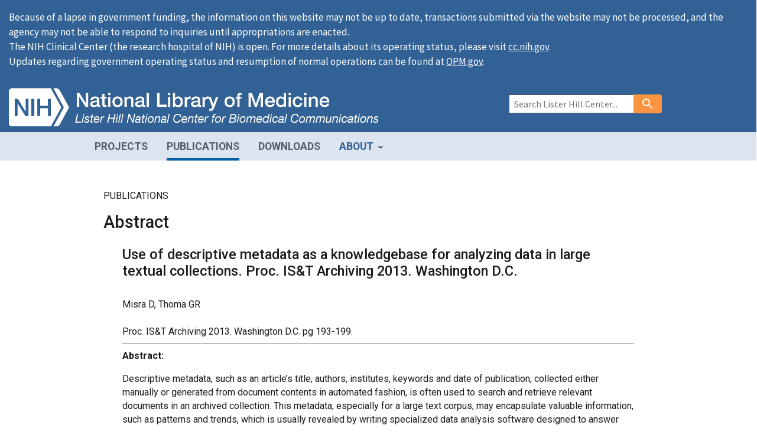

--- FILE ---
content_type: text/html
request_url: https://www.lhncbc.nlm.nih.gov/LHC-publications/pubs/UseofdescriptivemetadataasaknowledgebaseforanalyzingdatainlargetextualcollectionsProcISTArchiving2013WashingtonDC.html
body_size: 14209
content:



<!DOCTYPE html>
<html lang="en">

<head>
  <meta name="viewport" content="width=device-width, initial-scale=1">
  <meta charset="utf-8" />
  <meta http-equiv="X-UA-Compatible" content="IE=edge" />

  
<meta name="year" content="2013">

  
  <title>Publications – LHNCBC: Use
 of descriptive metadata as a knowledgebase for...</title>
  <link rel="stylesheet" href="/assets/uswds-2.4.0/css/uswds.min.css" />
  <link rel="stylesheet" href="/assets/stylesheets/LHC_main.css">
<link rel="stylesheet" href="https://use.fontawesome.com/releases/v5.0.10/css/all.css" integrity="sha384-+d0P83n9kaQMCwj8F4RJB66tzIwOKmrdb46+porD/OvrJ+37WqIM7UoBtwHO6Nlg" crossorigin="anonymous">
 
<script src="https://assets.nlm.nih.gov/jquery/jquery-latest.min.js"></script>
<link rel="preconnect" href="https://fonts.googleapis.com">
<link rel="preconnect" href="https://fonts.gstatic.com" crossorigin>
<link href="https://fonts.googleapis.com/css2?family=Roboto:wght@100;300;400;500;700&display=swap" rel="stylesheet">


  <!-- Google Tag Manager -->
<script>(function(w,d,s,l,i){w[l]=w[l]||[];w[l].push({'gtm.start':
new Date().getTime(),event:'gtm.js'});var f=d.getElementsByTagName(s)[0], j=d.createElement(s),dl=l!='dataLayer'?'&l='+l:'';j.async=true;j.src=
'https://www.googletagmanager.com/gtm.js?id='+i+dl;f.parentNode.insertBefore(j,f);
})(window,document,'script','dataLayer','GTM-59GQ6JK');</script>
<!-- End Google Tag Manager -->
</head>

<body>
  <!-- Google Tag Manager (noscript) -->
<noscript><iframe src="https://www.googletagmanager.com/ns.html?id=GTM-59GQ6JK"
height="0" width="0" style="display:none;visibility:hidden" title="googletagmanager"></iframe></noscript>
<!-- End Google Tag Manager (noscript) -->

  <div class="usa-overlay"></div>
  
  
  <header class="usa-header usa-header--extended insertheader">
  
    

  


 
   
  
    
    <div class="usa-nav-layout grid-row">

<!--div class="shutdown text-white">
<p>Because of a lapse in government funding, the information on this website may not be up to date, transactions submitted via the website may not be processed, and the agency may not be able to respond to inquiries until appropriations are enacted.
The NIH Clinical Center (the research hospital of NIH) is open. For more details about its operating status, please visit <a href="https://cc.nih.gov/" target="_blank" class="text-white text-underline">cc.nih.gov</a>.
Updates regarding government operating status and resumption of normal operations can be found at <a href="https://www.opm.gov/" target="_blank" class="text-white text-underline">OPM.gov</a>.</p>
</div-->
 
     <div class="usa-logo grid-col-10" id="extended-logo">

      <div class="header-logo" style="line-height:1rem;">
        <div class="display-flex flex-row flex-align-center">
            <div>
              <a href="https://www.nih.gov"><img src="/assets/images/logo-NIH-block.png" alt="NIH logo chevron"></a>
            </div>    
            <div class="display-flex flex-column">
              <a href="https://www.nlm.nih.gov">
                <img src="/assets/images/logo-NLM-block.png" alt="portion of logo that reads National Library of Medicine">
              </a>
              <a href="/index.html">
                <img src="/assets/images/logo-LHC-block.png" alt="portion of logo that reads Lister Hill National Center for Biomedical Communications">
              </a>
            </div>
        </div>

      <!--div class="header-logo"-->
        <!--object type="image/svg+xml"  data="/assets/images/LHNCBC_white.png" class="logo"></object-->

      </div>
    </div>
    <div class="LHC-menu grid-col-2 display-flex flex-row flex-justify-end flex-align-center">
      <button class="usa-menu-btn"><i class="fas fa-bars fa-2x" title="3 bar menu button"></i></button>
    </div>
  </div>

    <nav aria-label="Primary navigation" class="usa-nav">
      <div class="usa-nav__inner">
        <button class="usa-nav__close"><img src="/assets/images/close.svg" alt="close"></button>
        <div class="nav-container">
          <ul class="usa-nav__primary usa-accordion">
            <li class="usa-nav__primary-item">
                  <a class="usa-nav__link researchButton" href="/LHC-research/projects-current.html"><span>PROJECTS</span></a>
                </li>
             <li class="usa-nav__primary-item">
              <a class="usa-nav__link publicationsButton" href="/LHC-publications/publications.html"><span>PUBLICATIONS</span></a>
            </li>
            <li class="usa-nav__primary-item">
              <a class="usa-nav__link downloadsButton" href="/LHC-downloads/downloads.html"><span>DOWNLOADS</span></a>
            </li>

            <li class="usa-nav__primary-item">
              <button class="usa-accordion__button usa-nav__link aboutButton" aria-expanded="false"
                aria-controls="extended-nav-section-six"><span>ABOUT</span>
              </button>
              <ul id="extended-nav-section-six" class="usa-nav__submenu" hidden>
                <li class="usa-nav__submenu-item">
                  <a href="/LHC-about/about.html">About LHNCBC</a>
                </li>
                <li class="usa-nav__submenu-item">
                  <a href="/LHC-about/directors-page.html">Meet the Director</a>
                </li>
                <li class="usa-nav__submenu-item">
                  <a href="/LHC-about/branches.html">LHNCBC Branches</a>
                </li>
                <li class="usa-nav__submenu-item">
                  <a href="https://www.nih.gov/about-nih/visitor-information" target="_blank">Visit LHNCBC</a>
                </li>
              </ul>
          </ul>
        </div>

        <div class="usa-nav__secondary">
          
          
                     <form class="usa-search usa-search--small" method="GET" action="/search-results.html" target="_self" name="search" id="search" onsubmit="try{return velocityFormSubmit(this, event);}catch(e){}">
                <div role="search">
                  <label class="usa-sr-only" for="extended-search-field-small">Search small</label>
                  <input class="usa-input" id="extended-search-field-small" type="search" name="query" placeholder="Search Lister Hill Center...">
                  <button class="usa-button bg-accent-warm" type="submit"><span class="usa-sr-only">Search</span></button>
                </div>
              </form>
          
                  </div>
      </div>
    </nav>

  </header>
      

 
<div class="front_page">
    <div class="usa-layout padding-y-4">
      <div class="grid-row grid-gap display-flex flex-justify-center">
<div class="desktop:grid-col-9">
<p>PUBLICATIONS</p>
<h2>Abstract</h2>
 <div class="grid-container pt-2 px-0">
<div class="grid-row pt-2">
<div class="desktop:grid-col-12">
<div id="page-content" class="page-content desktop:grid-col-12">
<h3>Use
 of descriptive metadata as a knowledgebase for analyzing data in large 
textual collections. Proc. IS&T Archiving 2013. Washington 
D.C.</h3>
<br>Misra D, Thoma GR
<br><br> Proc. IS&T Archiving 2013. Washington D.C. pg 193-199.
<br><hr>
<strong>Abstract:</strong>
<p>Descriptive
 metadata, such as an article’s title, authors, institutes, keywords and
 date of publication, collected either manually or generated from 
document contents in automated fashion, is often used to search and 
retrieve relevant documents in an archived collection. This metadata, 
especially for a large text corpus, may encapsulate valuable 
information, such as patterns and trends, which is usually revealed by 
writing specialized data analysis software designed to answer specific 
questions. A more useful, generalized approach is to repurpose this 
metadata to serve as a knowledgebase that can answer semantic queries 
about the dataset. This is especially useful for biomedical collections,
 where information is sought not only on important discoveries on drugs 
and diseases, but also on various facts related to such discoveries. 
At the US National Library of Medicine (NLM), we recently acquired
 a large biomedical collection, which comprised annual conference 
proceedings containing research findings on cholera, conducted between 
the years 1960-2011 under the “US-Japan Cooperative Medical Science 
Program” (CMSP), which was established to address health problems in 
Southeast Asia and other developing countries. In addition to preserving
 the collection, an important objective of archiving the dataset was to 
gain insight about the program itself, including relevant facts about 
its research community, Study Section reviewers and participating 
countries over the program’s life-span. An R&D information 
management system developed at NLM, called “System for the Preservation 
of Electronic Resources” (SPER), was used to meet these goals 
cost-effectively. SPER used machine learning models to extract relevant 
metadata from the contents of the articles, conference attendee and 
panelist rosters, and associated documents. This metadata was used to 
create a DSpace-based archive at NLM for standard search/retrieval of 
the articles, and further to develop special-purpose data analysis 
software. In addition, a prototype knowledgebase was created from this 
metadata, so as to enable the retrieval of information on various 
aspects of the program through semantic queries.In this paper, we 
present the automated extraction of different types of descriptive 
metadata from the CMSP documents, and the generation of the CMSP 
knowledgebase from this metadata. Specifically, we describe the ontology
 model developed to represent the CMSP Program with its conferences, 
publications and personnel as a set of OWL-based hierarchical concepts 
and relationships. We discuss the pipeline process, created using open 
source tools and in-house software, to convert the original metadata 
tables from SQL format to an intermediate dataset of RDF triples or 
graphs, and the use of these RDF graphs, along with the CMSP ontology 
model, to populate the CMSP conference knowledgebase. We then show the 
results of applying the above-mentioned methodology to a subset of the 
CMSP dataset. We further discuss the scalability issues encountered in 
extending it to the entire dataset, along with our continuing work to 
overcome these limitations. Finally we discuss how this approach could 
be customized for other large collections, such as the one from the Food
 and Drug Administration previously archived by SPER.</p>
<br>Misra D, Thoma GR. Use
 of descriptive metadata as a knowledgebase for analyzing data in large 
textual collections. Proc. IS&T Archiving 2013. Washington 
D.C.&nbsp;<br> Proc. IS&T Archiving 2013. Washington D.C. pg 193-199.<br><br>  



<a href="/LHC-publications/PDF/pub6820.pdf" target="_blank">PDF</a>



</div>
</div>
                </div>
              </div>
</div>
          </div>
        </div>
      </div>
<script>
$( document ).ready(function() {
setTimeout(function() {
  $( ".publicationsButton" ).removeClass( "publicationsButton" ).addClass( "usa-current" );
 }, 500);
});
</script>



  <footer class="bg-primary text-white insertfooter">
  
  
    <div class="grid-container">
    <div class="grid-row">
      <div class="desktop:grid-col-3 grid-col-6"> <a href="https://www.nlm.nih.gov/socialmedia/index.html">
        <p class="text-white margin-bottom-1">Connect with NLM</p>
        </a>
        <ul class="social_media add-list-reset">
          <li class="margin-right-05"><a href="https://www.facebook.com/nationallibraryofmedicine"><img class="bg-secondary" src="https://www.nlm.nih.gov/images/facebook.svg"  alt="Facebook"></a></li>
          <li class="margin-right-05"><a title="External link: please review our privacy policy." href="https://www.linkedin.com/company/national-library-of-medicine-nlm/"><img class="bg-secondary" src="//www.nlm.nih.gov/images/linkedin.svg" alt="LinkedIn"></a></li>
          <li class="margin-right-05"><a title="External link: please review our privacy policy." href="https://twitter.com/NLM_NIH"><img src="https://www.nlm.nih.gov/images/twitter.svg" class="padding-1 bg-secondary" alt="Twitter"></a></li>
          <li class="margin-right-05"><a title="External link: please review our privacy policy." href="https://www.youtube.com/user/NLMNIH"><img src="//www.nlm.nih.gov/images/youtube.svg" class="bg-secondary" alt="You Tube"></a></li>
        </ul>
      </div>
      <div class="desktop:grid-col-3 grid-col-6">
        <p class="address_footer text-white"> National Library of Medicine <br>
          <a href="https://www.google.com/maps/place/8600+Rockville+Pike,+Bethesda,+MD+20894/@38.9959508,-77.101021,17z/data=!3m1!4b1!4m5!3m4!1s0x89b7c95e25765ddb:0x19156f88b27635b8!8m2!3d38.9959508!4d-77.0988323" class="text-white"> 8600 Rockville Pike <br>
          Bethesda, MD 20894 </a></p>
      </div>
      <div class="desktop:grid-col-3 grid-col-6">
        <p><a href="//www.nlm.nih.gov/web_policies.html" class="text-white"> Web Policies </a><br>
          <a href="https://www.nih.gov/institutes-nih/nih-office-director/office-communications-public-liaison/freedom-information-act-office" class="text-white"> FOIA </a><br>
          <a href="https://www.hhs.gov/vulnerability-disclosure-policy/index.html" class="text-white">HHS Vulnerability Disclosure</a> </p>
      </div>
      <div class="desktop:grid-col-3 grid-col-6">
        <p><a class="supportLink text-white" href="//support.nlm.nih.gov?from="> NLM Support Center </a> <br>
          <a href="//www.nlm.nih.gov/accessibility.html" class="text-white"> Accessibility </a><br>
          <a href="//www.nlm.nih.gov/careers/careers.html" class="text-white"> Careers </a></p>
      </div>
    </div>
    <div class="grid-row">
      <div class="grid-col-12">
        <p class="text-center text-white"> <a class="text-white" href="//www.nlm.nih.gov/">NLM</a> | <a class="text-white" href="https://www.nih.gov/">NIH</a> | <a class="text-white" href="https://www.hhs.gov/">HHS</a> | <a class="text-white" href="https://www.usa.gov/">USA.gov</a></p>
      </div>
    </div>
  </div>

  
   
   </footer>
<script>
var dynHeader = "/lhcHeader.frag";
</script>
<script src="/assets/javascript/popper-1.14.7.min.js"></script>
<script src="/assets/uswds-2.4.0/js/uswds.min.js"></script>
<script src="/assets/javascript/headerfooter.js"></script>


 

<script src="/assets/javascript/jquery.twbsPagination.min.js"></script>
<script src="/assets/javascript/supportLink.js"></script>
<script src="//www.nlm.nih.gov/core/nlm-notifyExternal/1.0/nlm-notifyExternal.min.js"></script> 
  <script src="https://cdn.jsdelivr.net/npm/bootstrap@5.1.3/dist/js/bootstrap.bundle.min.js" integrity="sha384-ka7Sk0Gln4gmtz2MlQnikT1wXgYsOg+OMhuP+IlRH9sENBO0LRn5q+8nbTov4+1p" crossorigin="anonymous"></script>
</body>  



--- FILE ---
content_type: application/javascript
request_url: https://www.lhncbc.nlm.nih.gov/assets/uswds-2.4.0/js/uswds.min.js
body_size: 83051
content:
!function a(o,r,i){function c(e,t){if(!r[e]){if(!o[e]){var n="function"==typeof require&&require;if(!t&&n)return n(e,!0);if(s)return s(e,!0);throw(n=new Error("Cannot find module '"+e+"'")).code="MODULE_NOT_FOUND",n}n=r[e]={exports:{}},o[e][0].call(n.exports,function(t){return c(o[e][1][t]||t)},n,n.exports,a,o,r,i)}return r[e].exports}for(var s="function"==typeof require&&require,t=0;t<i.length;t++)c(i[t]);return c}({1:[function(t,e,n){"use strict";var a,o,r;"document"in window.self&&("classList"in document.createElement("_")&&(!document.createElementNS||"classList"in document.createElementNS("http://www.w3.org/2000/svg","g"))||function(t){if("Element"in t){var e="classList",n="prototype",a=t.Element[n],o=Object,r=String[n].trim||function(){return this.replace(/^\s+|\s+$/g,"")},i=Array[n].indexOf||function(t){for(var e=0,n=this.length;e<n;e++)if(e in this&&this[e]===t)return e;return-1},c=function(t,e){this.name=t,this.code=DOMException[t],this.message=e},s=function(t,e){if(""===e)throw new c("SYNTAX_ERR","An invalid or illegal string was specified");if(/\s/.test(e))throw new c("INVALID_CHARACTER_ERR","String contains an invalid character");return i.call(t,e)},l=function(t){for(var e=r.call(t.getAttribute("class")||""),n=e?e.split(/\s+/):[],a=0,o=n.length;a<o;a++)this.push(n[a]);this._updateClassName=function(){t.setAttribute("class",this.toString())}},u=l[n]=[],t=function(){return new l(this)};if(c[n]=Error[n],u.item=function(t){return this[t]||null},u.contains=function(t){return-1!==s(this,t+="")},u.add=function(){for(var t,e=arguments,n=0,a=e.length,o=!1;-1===s(this,t=e[n]+"")&&(this.push(t),o=!0),++n<a;);o&&this._updateClassName()},u.remove=function(){var t,e,n=arguments,a=0,o=n.length,r=!1;do{for(e=s(this,t=n[a]+"");-1!==e;)this.splice(e,1),r=!0,e=s(this,t)}while(++a<o);r&&this._updateClassName()},u.toggle=function(t,e){t+="";var n=this.contains(t),a=n?!0!==e&&"remove":!1!==e&&"add";return a&&this[a](t),!0===e||!1===e?e:!n},u.toString=function(){return this.join(" ")},o.defineProperty){var d={get:t,enumerable:!0,configurable:!0};try{o.defineProperty(a,e,d)}catch(t){void 0!==t.number&&-2146823252!==t.number||(d.enumerable=!1,o.defineProperty(a,e,d))}}else o[n].__defineGetter__&&a.__defineGetter__(e,t)}}(window.self),(r=document.createElement("_")).classList.add("c1","c2"),r.classList.contains("c2")||((a=function(t){var a=DOMTokenList.prototype[t];DOMTokenList.prototype[t]=function(t){for(var e=arguments.length,n=0;n<e;n++)t=arguments[n],a.call(this,t)}})("add"),a("remove")),r.classList.toggle("c3",!1),r.classList.contains("c3")&&(o=DOMTokenList.prototype.toggle,DOMTokenList.prototype.toggle=function(t,e){return 1 in arguments&&!this.contains(t)==!e?e:o.call(this,t)}),r=null)},{}],2:[function(t,e,n){"use strict";function a(t){return(a="function"==typeof Symbol&&"symbol"==typeof Symbol.iterator?function(t){return typeof t}:function(t){return t&&"function"==typeof Symbol&&t.constructor===Symbol&&t!==Symbol.prototype?"symbol":typeof t})(t)}!function(t){void 0!==e?e.exports=t():"function"==typeof define&&"object"==a(define.amd)?define(t):this.domready=t()}(function(){var t,e=[],n=document,a=n.documentElement.doScroll,o="DOMContentLoaded",r=(a?/^loaded|^c/:/^loaded|^i|^c/).test(n.readyState);return r||n.addEventListener(o,t=function(){for(n.removeEventListener(o,t),r=1;t=e.shift();)t()}),function(t){r?setTimeout(t,0):e.push(t)}})},{}],3:[function(t,e,n){"use strict";var a;e.exports=((a=document.createElement("div")).setAttribute("data-a-b","c"),Boolean(a.dataset&&"c"===a.dataset.aB)?function(t){return t.dataset}:function(t){var e={},n=t.attributes;function a(){return this.value}function o(t,e){void 0===e?this.removeAttribute(t):this.setAttribute(t,e)}for(var r=0,i=n.length;r<i;r++){var c,s,l=n[r];!l||0===(c=l.name).indexOf("data-")&&(s=c.slice(5).replace(/-./g,function(t){return t.charAt(1).toUpperCase()}),l=l.value,Object.defineProperty(e,s,{enumerable:!0,get:a.bind({value:l||""}),set:o.bind(t,c)}))}return e})},{}],4:[function(t,e,n){"use strict";var a;"function"!=typeof(a=window.Element.prototype).matches&&(a.matches=a.msMatchesSelector||a.mozMatchesSelector||a.webkitMatchesSelector||function(t){for(var e=(this.document||this.ownerDocument).querySelectorAll(t),n=0;e[n]&&e[n]!==this;)++n;return Boolean(e[n])}),"function"!=typeof a.closest&&(a.closest=function(t){for(var e=this;e&&1===e.nodeType;){if(e.matches(t))return e;e=e.parentNode}return null})},{}],5:[function(t,a,o){"use strict";!function(){for(var e={polyfill:function(){if(!("KeyboardEvent"in window)||"key"in KeyboardEvent.prototype)return!1;var t={get:function(){var t=e.keys[this.which||this.keyCode];return Array.isArray(t)&&(t=t[+this.shiftKey]),t}};return Object.defineProperty(KeyboardEvent.prototype,"key",t),t},keys:{3:"Cancel",6:"Help",8:"Backspace",9:"Tab",12:"Clear",13:"Enter",16:"Shift",17:"Control",18:"Alt",19:"Pause",20:"CapsLock",27:"Escape",28:"Convert",29:"NonConvert",30:"Accept",31:"ModeChange",32:" ",33:"PageUp",34:"PageDown",35:"End",36:"Home",37:"ArrowLeft",38:"ArrowUp",39:"ArrowRight",40:"ArrowDown",41:"Select",42:"Print",43:"Execute",44:"PrintScreen",45:"Insert",46:"Delete",48:["0",")"],49:["1","!"],50:["2","@"],51:["3","#"],52:["4","$"],53:["5","%"],54:["6","^"],55:["7","&"],56:["8","*"],57:["9","("],91:"OS",93:"ContextMenu",144:"NumLock",145:"ScrollLock",181:"VolumeMute",182:"VolumeDown",183:"VolumeUp",186:[";",":"],187:["=","+"],188:[",","<"],189:["-","_"],190:[".",">"],191:["/","?"],192:["`","~"],219:["[","{"],220:["\\","|"],221:["]","}"],222:["'",'"'],224:"Meta",225:"AltGraph",246:"Attn",247:"CrSel",248:"ExSel",249:"EraseEof",250:"Play",251:"ZoomOut"}},t=1;t<25;t++)e.keys[111+t]="F"+t;var n="";for(t=65;t<91;t++)n=String.fromCharCode(t),e.keys[t]=[n.toLowerCase(),n.toUpperCase()];"function"==typeof define&&define.amd?define("keyboardevent-key-polyfill",e):void 0!==o&&void 0!==a?a.exports=e:window&&(window.keyboardeventKeyPolyfill=e)}()},{}],6:[function(t,b,e){(function(p){(function(){"use strict";function n(t){return(n="function"==typeof Symbol&&"symbol"==typeof Symbol.iterator?function(t){return typeof t}:function(t){return t&&"function"==typeof Symbol&&t.constructor===Symbol&&t!==Symbol.prototype?"symbol":typeof t})(t)}function m(){return u.Date.now()}var a=NaN,o="[object Symbol]",r=/^\s+|\s+$/g,i=/^[-+]0x[0-9a-f]+$/i,c=/^0b[01]+$/i,s=/^0o[0-7]+$/i,l=parseInt,t="object"==(void 0===p?"undefined":n(p))&&p&&p.Object===Object&&p,e="object"==("undefined"==typeof self?"undefined":n(self))&&self&&self.Object===Object&&self,u=t||e||Function("return this")(),d=Object.prototype.toString,y=Math.max,E=Math.min;function w(t){var e=n(t);return t&&("object"==e||"function"==e)}function f(t){return"symbol"==n(t)||!!(e=t)&&"object"==n(e)&&d.call(t)==o;var e}function x(t){if("number"==typeof t)return t;if(f(t))return a;if(w(t)&&(t=w(e="function"==typeof t.valueOf?t.valueOf():t)?e+"":e),"string"!=typeof t)return 0===t?t:+t;t=t.replace(r,"");var e=c.test(t);return e||s.test(t)?l(t.slice(2),e?2:8):i.test(t)?a:+t}b.exports=function(a,n,t){var o,r,i,c,s,l,u=0,d=!1,f=!1,e=!0;if("function"!=typeof a)throw new TypeError("Expected a function");function p(t){var e=o,n=r;return o=r=void 0,u=t,c=a.apply(n,e)}function b(t){var e=t-l;return void 0===l||n<=e||e<0||f&&i<=t-u}function v(){var t,e=m();if(b(e))return h(e);s=setTimeout(v,(e=n-((t=e)-l),f?E(e,i-(t-u)):e))}function h(t){return s=void 0,e&&o?p(t):(o=r=void 0,c)}function g(){var t=m(),e=b(t);if(o=arguments,r=this,l=t,e){if(void 0===s)return u=e=l,s=setTimeout(v,n),d?p(e):c;if(f)return s=setTimeout(v,n),p(l)}return void 0===s&&(s=setTimeout(v,n)),c}return n=x(n)||0,w(t)&&(d=!!t.leading,f="maxWait"in t,i=f?y(x(t.maxWait)||0,n):i,e="trailing"in t?!!t.trailing:e),g.cancel=function(){void 0!==s&&clearTimeout(s),o=l=r=s=void(u=0)},g.flush=function(){return void 0===s?c:h(m())},g}}).call(this)}).call(this,"undefined"!=typeof global?global:"undefined"!=typeof self?self:"undefined"!=typeof window?window:{})},{}],7:[function(t,e,n){"use strict";var s=Object.getOwnPropertySymbols,l=Object.prototype.hasOwnProperty,u=Object.prototype.propertyIsEnumerable;e.exports=function(){try{if(!Object.assign)return;var t=new String("abc");if(t[5]="de","5"===Object.getOwnPropertyNames(t)[0])return;for(var e={},n=0;n<10;n++)e["_"+String.fromCharCode(n)]=n;if("0123456789"!==Object.getOwnPropertyNames(e).map(function(t){return e[t]}).join(""))return;var a={};return"abcdefghijklmnopqrst".split("").forEach(function(t){a[t]=t}),"abcdefghijklmnopqrst"!==Object.keys(Object.assign({},a)).join("")?void 0:1}catch(t){return}}()?Object.assign:function(t,e){for(var n,a,o=function(t){if(null==t)throw new TypeError("Object.assign cannot be called with null or undefined");return Object(t)}(t),r=1;r<arguments.length;r++){for(var i in n=Object(arguments[r]))l.call(n,i)&&(o[i]=n[i]);if(s){a=s(n);for(var c=0;c<a.length;c++)u.call(n,a[c])&&(o[a[c]]=n[a[c]])}}return o}},{}],8:[function(t,e,n){"use strict";function i(t){return(i="function"==typeof Symbol&&"symbol"==typeof Symbol.iterator?function(t){return typeof t}:function(t){return t&&"function"==typeof Symbol&&t.constructor===Symbol&&t!==Symbol.prototype?"symbol":typeof t})(t)}var c=t("object-assign"),s=t("../delegate"),l=t("../delegateAll"),u=/^(.+):delegate\((.+)\)$/,d=function(t,e){var n=t[e];return delete t[e],n};e.exports=function(n,t){var a=Object.keys(n).reduce(function(t,e){e=function(t,e){var n,a,o=t.match(u);o&&(t=o[1],n=o[2]),"object"===i(e)&&(a={capture:d(e,"capture"),passive:d(e,"passive")});var r={selector:n,delegate:"object"===i(e)?l(e):n?s(n,e):e,options:a};return-1<t.indexOf(" ")?t.split(" ").map(function(t){return c({type:t},r)}):(r.type=t,[r])}(e,n[e]);return t.concat(e)},[]);return c({add:function(e){a.forEach(function(t){e.addEventListener(t.type,t.delegate,t.options)})},remove:function(e){a.forEach(function(t){e.removeEventListener(t.type,t.delegate,t.options)})}},t)}},{"../delegate":10,"../delegateAll":11,"object-assign":7}],9:[function(t,e,n){"use strict";e.exports=function(t){return function(e){return t.some(function(t){return!1===t.call(this,e)},this)}}},{}],10:[function(t,e,n){"use strict";t("element-closest"),e.exports=function(n,a){return function(t){var e=t.target.closest(n);if(e)return a.call(e,t)}}},{"element-closest":4}],11:[function(t,e,n){"use strict";var a=t("../delegate"),o=t("../compose");e.exports=function(n){var t=Object.keys(n);if(1===t.length&&"*"===t[0])return n["*"];t=t.reduce(function(t,e){return t.push(a(e,n[e])),t},[]);return o(t)}},{"../compose":9,"../delegate":10}],12:[function(t,e,n){"use strict";e.exports=function(e,n){return function(t){if(e!==t.target&&!e.contains(t.target))return n.call(this,t)}}},{}],13:[function(t,e,n){"use strict";e.exports={behavior:t("./behavior"),delegate:t("./delegate"),delegateAll:t("./delegateAll"),ignore:t("./ignore"),keymap:t("./keymap")}},{"./behavior":8,"./delegate":10,"./delegateAll":11,"./ignore":12,"./keymap":14}],14:[function(t,e,n){"use strict";t("keyboardevent-key-polyfill");var r={Alt:"altKey",Control:"ctrlKey",Ctrl:"ctrlKey",Shift:"shiftKey"};e.exports=function(o){var t=Object.keys(o).some(function(t){return-1<t.indexOf("+")});return function(n){var a=function(t,e){var n=t.key;if(e)for(var a in r)!0===t[r[a]]&&(n=[a,n].join("+"));return n}(n,t);return[a,a.toLowerCase()].reduce(function(t,e){return e in o&&(t=o[a].call(this,n)),t},void 0)}},e.exports.MODIFIERS=r},{"keyboardevent-key-polyfill":5}],15:[function(t,e,n){"use strict";e.exports=function(e,n){var a=function(t){return t.currentTarget.removeEventListener(t.type,a,n),e.call(this,t)};return a}},{}],16:[function(t,e,n){"use strict";function a(t){return(a="function"==typeof Symbol&&"symbol"==typeof Symbol.iterator?function(t){return typeof t}:function(t){return t&&"function"==typeof Symbol&&t.constructor===Symbol&&t!==Symbol.prototype?"symbol":typeof t})(t)}var o=/(^\s+)|(\s+$)/g,r=/\s+/,i=String.prototype.trim?function(t){return t.trim()}:function(t){return t.replace(o,"")};e.exports=function(t,e){if("string"!=typeof t)throw new Error("Expected a string but got "+a(t));var n=((e=e||window.document).getElementById||function(t){return this.querySelector('[id="'+t.replace(/"/g,'\\"')+'"]')}).bind(e);return 1===(t=i(t).split(r)).length&&""===t[0]?[]:t.map(function(t){var e=n(t);if(!e)throw new Error('no element with id: "'+t+'"');return e})}},{}],17:[function(t,e,n){"use strict";function a(t,e,n){return e in t?Object.defineProperty(t,e,{value:n,enumerable:!0,configurable:!0,writable:!0}):t[e]=n,t}function o(e){return i(f,e).filter(function(t){return t.closest(d)===e})}function r(e,t){var n,a=e.closest(d);if(!a)throw new Error("".concat(f," is missing outer ").concat(d));n=s(e,t),t="true"===a.getAttribute("aria-multiselectable"),n&&!t&&o(a).forEach(function(t){t!==e&&s(t,!1)})}var i=t("../utils/select"),c=t("../utils/behavior"),s=t("../utils/toggle"),l=t("../utils/is-in-viewport"),u=t("../events").CLICK,t=t("../config").prefix,d=".".concat(t,"-accordion, .").concat(t,"-accordion--bordered"),f=".".concat(t,"-accordion__button[aria-controls]"),p="aria-expanded",u=c(a({},u,a({},f,function(t){t.preventDefault(),r(this),"true"===this.getAttribute(p)&&(l(this)||this.scrollIntoView())})),{init:function(t){i(f,t).forEach(function(t){var e="true"===t.getAttribute(p);r(t,e)})},ACCORDION:d,BUTTON:f,show:function(t){return r(t,!0)},hide:function(t){return r(t,!1)},toggle:r,getButtons:o});e.exports=u},{"../config":36,"../events":37,"../utils/behavior":45,"../utils/is-in-viewport":47,"../utils/select":50,"../utils/toggle":53}],18:[function(t,e,n){"use strict";function a(t,e,n){return e in t?Object.defineProperty(t,e,{value:n,enumerable:!0,configurable:!0,writable:!0}):t[e]=n,t}var o=t("../utils/behavior"),r=t("../events").CLICK,t=t("../config").prefix,i=".".concat(t,"-banner__header"),c="".concat(t,"-banner__header--expanded");e.exports=o(a({},r,a({},"".concat(i," [aria-controls]"),function(t){t.preventDefault(),this.closest(i).classList.toggle(c)})))},{"../config":36,"../events":37,"../utils/behavior":45}],19:[function(t,e,n){"use strict";function c(t){var e=t.closest(u);if(!e)throw new Error("".concat(d," is missing outer ").concat(u));if(!(t=e.querySelector(f)))throw new Error("".concat(u," is missing inner ").concat(f));return{characterCountEl:e,messageEl:t}}function o(t){var e,n,a=c(t),o=a.characterCountEl,r=a.messageEl,i=parseInt(o.getAttribute("data-maxlength"),10);i&&(n="",a=(e=t.value.length)&&i<e,n=0===e?"".concat(i," characters allowed"):(o=Math.abs(i-e),i="character".concat(1===o?"":"s"),e=a?"over limit":"left","".concat(o," ").concat(i," ").concat(e)),r.classList.toggle(b,a),r.innerHTML=n,a&&!t.validationMessage&&t.setCustomValidity(p),a||t.validationMessage!==p||t.setCustomValidity(""))}var a,r,i,s=t("../utils/select"),l=t("../utils/behavior"),t=t("../config").prefix,u=".".concat(t,"-character-count"),d=".".concat(t,"-character-count__field"),f=".".concat(t,"-character-count__message"),p="The content is too long.",b="".concat(t,"-character-count__message--invalid"),l=l({input:(i=function(){o(this)},(r=d)in(a={})?Object.defineProperty(a,r,{value:i,enumerable:!0,configurable:!0,writable:!0}):a[r]=i,a)},{init:function(t){s(d,t).forEach(function(t){var e,n,a;n=c(e=t).characterCountEl,(a=e.getAttribute("maxlength"))&&(e.removeAttribute("maxlength"),n.setAttribute("data-maxlength",a)),o(t)})},MESSAGE_INVALID_CLASS:b,VALIDATION_MESSAGE:p});e.exports=l},{"../config":36,"../utils/behavior":45,"../utils/select":50}],20:[function(t,e,n){"use strict";function a(t,e,n){return e in t?Object.defineProperty(t,e,{value:n,enumerable:!0,configurable:!0,writable:!0}):t[e]=n,t}function b(t,e){e=1<arguments.length&&void 0!==e?e:"",t.value=e,e=new CustomEvent("change",{bubbles:!0,cancelable:!0,detail:{value:e}}),t.dispatchEvent(e)}function E(t){var e=t.closest(I);if(!e)throw new Error("Element is missing outer ".concat(I));var n=e.querySelector(N),a=e.querySelector(q),o=e.querySelector(F),r=e.querySelector(U),i=e.querySelector(R),c=e.querySelector(Y),s=e.querySelector(P),l=e.querySelector(B),t=e.classList.contains(m);return{comboBoxEl:e,selectEl:n,inputEl:a,listEl:o,statusEl:r,focusedOptionEl:i,selectedOptionEl:c,toggleListBtnEl:s,clearInputBtnEl:l,isPristine:t,disableFiltering:"true"===e.dataset.disableFiltering}}function v(t){var e=E(t),n=e.inputEl,t=e.toggleListBtnEl;(e=e.clearInputBtnEl).hidden=!0,e.disabled=!0,t.disabled=!0,n.disabled=!0}function o(t){var e=t.closest(I);if(!e.dataset.enhanced){var n=e.querySelector("select");if(!n)throw new Error("".concat(I," is missing inner select"));var a,o=n.id,r=document.querySelector('label[for="'.concat(o,'"]')),i="".concat(o,"--list"),c="".concat(o,"-label"),s="".concat(o,"--assistiveHint"),l=[],u=e.dataset.defaultValue,t=e.dataset.placeholder;if(t&&l.push('placeholder="'.concat(t,'"')),u)for(var d=0,f=n.options.length;d<f;d+=1){var p=n.options[d];if(p.value===u){a=p;break}}if(!r||!r.matches('label[for="'.concat(o,'"]')))throw new Error("".concat(I," for ").concat(o,' is either missing a label or a "for" attribute'));r.setAttribute("id",c),r.setAttribute("id",c),n.setAttribute("aria-hidden","true"),n.setAttribute("tabindex","-1"),n.classList.add("usa-sr-only",y),n.id="",n.value="",["required","aria-label","aria-labelledby"].forEach(function(t){var e;n.hasAttribute(t)&&(e=n.getAttribute(t),l.push("".concat(t,'="').concat(e,'"')),n.removeAttribute(t))}),e.insertAdjacentHTML("beforeend",['<input\n        aria-owns="'.concat(i,'"\n        aria-autocomplete="list"\n        aria-describedby="').concat(s,'"\n        aria-expanded="false"\n        autocapitalize="off"\n        autocomplete="off"\n        id="').concat(o,'"\n        class="').concat(A,'"\n        type="text"\n        role="combobox"\n        ').concat(l.join(" "),"\n      >"),'<span class="'.concat(L,'" tabindex="-1">\n        <button type="button" class="').concat(S,'" aria-label="Clear the select contents">&nbsp;</button>\n      </span>'),'<span class="'.concat(D,'">&nbsp;</span>'),'<span class="'.concat(C,'" tabindex="-1">\n        <button type="button" tabindex="-1" class="').concat(_,'" aria-label="Toggle the dropdown list">&nbsp;</button>\n      </span>'),'<ul\n        tabindex="-1"\n        id="'.concat(i,'"\n        class="').concat(T,'"\n        role="listbox"\n        aria-labelledby="').concat(c,'"\n        hidden>\n      </ul>'),'<div class="'.concat(j,' usa-sr-only" role="status"></div>'),'<span id="'.concat(s,'" class="usa-sr-only">\n        When autocomplete results are available use up and down arrows to review and enter to select.\n        Touch device users, explore by touch or with swipe gestures.\n      </span>')].join("")),a&&(s=E(e).inputEl,b(n,a.value),b(s,a.text),e.classList.add(m)),n.disabled&&(v(e),n.disabled=!1),e.dataset.enhanced="true"}}function w(t,e,n){var a=(r=2<arguments.length&&void 0!==n?n:{}).skipFocus,o=r.preventScroll,r=(n=E(t)).inputEl,t=n.listEl;(n=n.focusedOptionEl)&&(n.classList.remove(M),n.setAttribute("tabIndex","-1")),e?(r.setAttribute("aria-activedescendant",e.id),e.setAttribute("tabIndex","0"),e.classList.add(M),o||(n=e.offsetTop+e.offsetHeight,t.scrollTop+t.offsetHeight<n&&(t.scrollTop=n-t.offsetHeight),e.offsetTop<t.scrollTop&&(t.scrollTop=e.offsetTop)),a||e.focus({preventScroll:o})):(r.setAttribute("aria-activedescendant",""),r.focus())}function x(t,e,n){function a(t){return t.replace(/[-[\]{}()*+?.,\\^$|#\s]/g,"\\$&")}var o=1<arguments.length&&void 0!==e?e:"",r=2<arguments.length&&void 0!==n?n:{},t="^(?:"+(t=t.replace(/{{(.*?)}}/g,function(t,e){var n=e.trim(),e=r[n];if("query"!==n&&e){e=new RegExp(e,"i"),e=o.match(e);return e?a(e[1]):""}return a(o)}))+")$";return new RegExp(t,"i")}function r(t){for(var i,e,n=(y=E(t)).comboBoxEl,a=y.selectEl,o=y.inputEl,r=y.listEl,c=y.statusEl,s=y.isPristine,l=y.disableFiltering,u="".concat(r.id,"--option-"),d=(o.value||"").toLowerCase(),t=n.dataset.filter||".*{{query}}.*",f=x(t,d,n.dataset),p=[],b=0,v=a.options.length;b<v;b+=1){var h=a.options[b],g="".concat(u).concat(p.length);h.value&&(l||s||!d||f.test(h.text))&&(a.value&&h.value===a.value&&(i=g),l&&!e&&f.test(h.text)&&(e=g),p.push(h))}var m,y=p.length,t=p.map(function(t,e){var n="".concat(u).concat(e),a=[k],o="-1",r="false";return n===i&&(a.push(O,M),o="0",r="true"),i||0!==e||(a.push(M),o="0"),'<li\n          aria-selected="false"\n          aria-setsize="'.concat(p.length,'"\n          aria-posinset="').concat(e+1,'"\n          aria-selected="').concat(r,'"\n          id="').concat(n,'"\n          class="').concat(a.join(" "),'"\n          tabindex="').concat(o,'"\n          role="option"\n          data-value="').concat(t.value,'"\n        >').concat(t.text,"</li>")}).join(""),n='<li class="'.concat(k,'--no-results">No results found</li>');r.hidden=!1,r.innerHTML=y?t:n,o.setAttribute("aria-expanded","true"),c.innerHTML=y?"".concat(y," result").concat(1<y?"s":""," available."):"No results.",s&&i?m=r.querySelector("#"+i):l&&e&&(m=r.querySelector("#"+e)),m&&w(r,m,{skipFocus:!0})}function i(t){var e=(a=E(t)).inputEl,n=a.listEl,t=a.statusEl,a=a.focusedOptionEl;t.innerHTML="",e.setAttribute("aria-expanded","false"),e.setAttribute("aria-activedescendant",""),a&&a.classList.remove(M),n.scrollTop=0,n.hidden=!0}function c(t){var e=(a=E(t)).comboBoxEl,n=a.selectEl,a=a.inputEl;b(n,t.dataset.value),b(a,t.textContent),e.classList.add(m),i(e),a.focus()}function s(t){var e=(t=E(t)).comboBoxEl,n=t.selectEl,a=t.inputEl,o=n.value,r=(a.value||"").toLowerCase();if(o)for(var i=0,c=n.options.length;i<c;i+=1){var s=n.options[i];if(s.value===o)return r!==s.text&&b(a,s.text),e.classList.add(m),0}r&&b(a)}function l(t){var e=E(t.target),n=e.comboBoxEl;(e=e.listEl).hidden&&r(n),(e=e.querySelector(R)||e.querySelector(H))&&w(n,e),t.preventDefault()}var u=t("receptor/keymap"),d=t("../utils/select"),f=t("../utils/behavior"),p=t("../config").prefix,h=t("../events").CLICK,g="".concat(p,"-combo-box"),m="".concat(g,"--pristine"),y="".concat(g,"__select"),A="".concat(g,"__input"),S="".concat(g,"__clear-input"),L="".concat(S,"__wrapper"),D="".concat(g,"__input-button-separator"),_="".concat(g,"__toggle-list"),C="".concat(_,"__wrapper"),T="".concat(g,"__list"),k="".concat(g,"__list-option"),M="".concat(k,"--focused"),O="".concat(k,"--selected"),j="".concat(g,"__status"),I=".".concat(g),N=".".concat(y),q=".".concat(A),B=".".concat(S),P=".".concat(_),F=".".concat(T),H=".".concat(k),R=".".concat(M),Y=".".concat(O),U=".".concat(j),t=function(t){var e=t.target,n=e.nextSibling;n&&w(e,n),t.preventDefault()},p=function(t){var e=E(t.target),n=e.comboBoxEl,a=e.listEl,e=e.focusedOptionEl,e=e&&e.previousSibling,a=!a.hidden;w(n,e),a&&t.preventDefault(),e||i(n)},g=f((a(f={},h,(a(h={},q,function(){var t,e;this.disabled||(t=(e=E(t=this)).comboBoxEl,e.listEl.hidden&&r(t))}),a(h,P,function(){var t,e,n;this.disabled||(e=E(t=this),n=e.comboBoxEl,t=e.listEl,e=e.inputEl,(t.hidden?r:i)(n),e.focus())}),a(h,H,function(){this.disabled||c(this)}),a(h,B,function(){var t,e,n,a;this.disabled||(e=E(t=this),n=e.comboBoxEl,a=e.listEl,t=e.selectEl,e=e.inputEl,a=!a.hidden,t.value&&b(t),e.value&&b(e),n.classList.remove(m),a&&r(n),e.focus())}),h)),a(f,"focusout",a({},I,function(t){this.contains(t.relatedTarget)||(s(this),i(this))})),a(f,"keydown",(a(h={},I,u({Escape:function(t){var e=E(t.target),t=e.comboBoxEl,e=e.inputEl;i(t),s(t),e.focus()}})),a(h,q,u({Enter:function(t){var e=E(t.target),n=e.comboBoxEl,e=!e.listEl.hidden;!function(t){var e=(t=E(t)).comboBoxEl,n=t.selectEl,a=t.inputEl;t.statusEl.textContent="";var o=(a.value||"").toLowerCase();if(o)for(var r=0,i=n.options.length;r<i;r+=1){var c=n.options[r];if(c.text.toLowerCase()===o)return b(n,c.value),b(a,c.text),e.classList.add(m)}s(e)}(n),e&&i(n),t.preventDefault()},ArrowDown:l,Down:l})),a(h,H,u({ArrowUp:p,Up:p,ArrowDown:t,Down:t,Enter:function(t){c(t.target),t.preventDefault()},Tab:function(t){c(t.target),t.preventDefault()},"Shift+Tab":function(){}})),h)),a(f,"input",a({},q,function(){this.closest(I).classList.remove(m),r(this)})),a(f,"mousemove",a({},H,function(){var t;(t=this).classList.contains(M)||w(t,t,{preventScroll:!0})})),f),{init:function(t){d(I,t).forEach(function(t){o(t)})},getComboBoxContext:E,enhanceComboBox:o,generateDynamicRegExp:x,disable:v,enable:function(t){var e=E(t),n=e.inputEl,t=e.toggleListBtnEl,e=e.clearInputBtnEl;e.hidden=!1,e.disabled=!1,t.disabled=!1,n.disabled=!1},displayList:r,hideList:i,COMBO_BOX_CLASS:g});e.exports=g},{"../config":36,"../events":37,"../utils/behavior":45,"../utils/select":50,"receptor/keymap":14}],21:[function(t,e,n){"use strict";function a(t,e,n){return e in t?Object.defineProperty(t,e,{value:n,enumerable:!0,configurable:!0,writable:!0}):t[e]=n,t}function f(t,e){return function(t){if(Array.isArray(t))return t}(t)||function(t,e){if("undefined"==typeof Symbol||!(Symbol.iterator in Object(t)))return;var n=[],a=!0,o=!1,r=void 0;try{for(var i,c=t[Symbol.iterator]();!(a=(i=c.next()).done)&&(n.push(i.value),!e||n.length!==e);a=!0);}catch(t){o=!0,r=t}finally{try{a||null==c.return||c.return()}finally{if(o)throw r}}return n}(t,e)||function(t,e){if(!t)return;if("string"==typeof t)return o(t,e);var n=Object.prototype.toString.call(t).slice(8,-1);"Object"===n&&t.constructor&&(n=t.constructor.name);if("Map"===n||"Set"===n)return Array.from(t);if("Arguments"===n||/^(?:Ui|I)nt(?:8|16|32)(?:Clamped)?Array$/.test(n))return o(t,e)}(t,e)||function(){throw new TypeError("Invalid attempt to destructure non-iterable instance.\nIn order to be iterable, non-array objects must have a [Symbol.iterator]() method.")}()}function o(t,e){(null==e||e>t.length)&&(e=t.length);for(var n=0,a=new Array(e);n<e;n++)a[n]=t[n];return a}function r(t,e){return e!==t.getMonth()&&t.setDate(0),t}function p(t,e,n){var a=new Date(0);return a.setFullYear(t,e,n),a}function T(){var t=(n=new Date).getDate(),e=n.getMonth(),n=n.getFullYear();return p(n,e,t)}function k(t){var e=new Date(0);return e.setFullYear(t.getFullYear(),t.getMonth(),1),e}function d(t){var e=new Date(0);return e.setFullYear(t.getFullYear(),t.getMonth()+1,0),e}function M(t,e){return(t=new Date(t.getTime())).setDate(t.getDate()+e),t}function O(t,e){return M(t,-e)}function i(t,e){return M(t,7*e)}function j(t){var e=t.getDay();return O(t,e)}function I(t,e){var n=new Date(t.getTime()),t=(n.getMonth()+12+e)%12;return n.setMonth(n.getMonth()+e),r(n,t),n}function N(t,e){return I(t,-e)}function c(t,e){return I(t,12*e)}function s(t,e){return c(t,-e)}function b(t,e){return(t=new Date(t.getTime())).setMonth(e),r(t,e),t}function m(t,e){var n=new Date(t.getTime()),t=n.getMonth();return n.setFullYear(e),r(n,t),n}function l(t,e){return t&&e&&t.getFullYear()===e.getFullYear()}function q(t,e){return l(t,e)&&t.getMonth()===e.getMonth()}function B(t,e){return q(t,e)&&t.getDate()===e.getDate()}function u(t,e,n){var a=t;return t<e?a=e:n&&n<t&&(a=n),new Date(a.getTime())}function P(t,e,n){return e<=t&&(!n||t<=n)}function y(t,e,n){return d(b(t,11))<e||n&&k(b(t,0))>n}function v(t,e,n){var a,o,r,i,c,s,l,u,d,n=2<arguments.length&&void 0!==n&&n;return t&&((1<arguments.length&&void 0!==e?e:fe)===de?(r=(c=f(t.split("/"),3))[0],i=c[1],c=c[2]):(c=(s=f(t.split("-"),3))[0],r=s[1],i=s[2]),c&&(u=parseInt(c,10),Number.isNaN(u)||(l=u,n&&(l=Math.max(0,l),c.length<3&&(l=(s=T().getFullYear())-s%Math.pow(10,c.length)+u)))),r&&(u=parseInt(r,10),Number.isNaN(u)||(o=u,n&&(o=Math.max(1,o),o=Math.min(12,o)))),o&&i&&null!=l&&(u=parseInt(i,10),Number.isNaN(u)||(d=u,n&&(n=p(l,o,0).getDate(),d=Math.max(1,d),d=Math.min(n,d)))),o&&d&&null!=l&&(a=p(l,o-1,d))),a}function F(t,e){function n(t,e){return"0000".concat(t).slice(-e)}var a=1<arguments.length&&void 0!==e?e:fe,o=t.getMonth()+1,e=t.getDate(),t=t.getFullYear();return a===de?[n(o,2),n(e,2),n(t,4)].join("/"):[n(t,4),n(o,2),n(e,2)].join("-")}function H(t,e){for(var n=[],a=[],o=0;o<t.length;){for(a=[];o<t.length&&a.length<e;)a.push("<td>".concat(t[o],"</td>")),o+=1;n.push("<tr>".concat(a.join(""),"</tr>"))}return n.join("")}function h(t,e){e=1<arguments.length&&void 0!==e?e:"",t.value=e,e=new CustomEvent("change",{bubbles:!0,cancelable:!0,detail:{value:e}}),t.dispatchEvent(e)}function R(t){var e=t.closest(Pt);if(!e)throw new Error("Element is missing outer ".concat(Pt));var n=e.querySelector(Ht),a=e.querySelector(Rt),o=e.querySelector(Yt),r=e.querySelector(Ft),i=e.querySelector(Ut),c=e.querySelector(te),s=v(a.value,de,!0),l=v(n.value),u=v(o.dataset.value),d=v(e.dataset.minDate),f=v(e.dataset.maxDate),p=v(e.dataset.rangeDate),t=v(e.dataset.defaultDate);if(d&&f&&f<d)throw new Error("Minimum date cannot be after maximum date");return{calendarDate:u,minDate:d,toggleBtnEl:r,selectedDate:l,maxDate:f,firstYearChunkEl:c,datePickerEl:e,inputDate:s,internalInputEl:n,externalInputEl:a,calendarEl:o,rangeDate:p,defaultDate:t,statusEl:i}}function g(t){var e=R(t),t=e.externalInputEl;e.toggleBtnEl.disabled=!0,t.disabled=!0}function E(t){var e,n=R(t),a=n.externalInputEl,o=n.minDate,r=n.maxDate,i=a.value,c=!1;return i&&(c=!0,n=(t=f((e=i.split("/")).map(function(t){var e,t=parseInt(t,10);return Number.isNaN(t)||(e=t),e}),3))[0],a=t[1],i=t[2],n&&a&&null!=i&&((t=p(i,n-1,a)).getMonth()===n-1&&t.getDate()===a&&t.getFullYear()===i&&4===e[2].length&&P(t,o,r)&&(c=!1))),c}function w(t){var e=R(t).externalInputEl;(t=E(e))&&!e.validationMessage&&e.setCustomValidity(se),t||e.validationMessage!==se||e.setCustomValidity("")}function x(t,e){var n,a,o=v(e);o&&(n=F(o,de),o=(a=R(t)).datePickerEl,t=a.internalInputEl,a=a.externalInputEl,h(t,e),h(a,n),w(o))}function A(t,e){for(var n,a=(n=R(t)).datePickerEl,o=n.calendarEl,r=n.statusEl,u=n.selectedDate,d=n.maxDate,f=n.minDate,p=n.rangeDate,b=T(),i=e||b,c=o.hidden,v=M(i,0),s=i.getMonth(),l=i.getFullYear(),h=N(i,1),g=I(i,1),m=F(i),y=k(i),E=q(i,f),w=q(i,d),t=u||i,x=p&&(n=t,e=p,new Date((e<n?e:n).getTime())),A=p&&(C=t,D=p,new Date((C<D?D:C).getTime())),S=p&&M(x,1),L=p&&O(A,1),D=le[s],i=j(y),_=[];_.length<28||i.getMonth()===s||_.length%7!=0;)_.push(function(t){var e=[ot],n=t.getDate(),a=t.getMonth(),o=t.getFullYear(),r=t.getDay(),i=F(t),c="-1",s=!P(t,f,d),l=B(t,u);q(t,h)&&e.push(ct),q(t,v)&&e.push(st),q(t,g)&&e.push(lt),l&&e.push(it),B(t,b)&&e.push(dt),p&&(B(t,p)&&e.push(ut),B(t,x)&&e.push(ft),B(t,A)&&e.push(pt),P(t,S,L)&&e.push(bt)),B(t,v)&&(c="0",e.push(rt));t=le[a],r=ue[r];return'<button\n      type="button"\n      tabindex="'.concat(c,'"\n      class="').concat(e.join(" "),'" \n      data-day="').concat(n,'" \n      data-month="').concat(a+1,'" \n      data-year="').concat(o,'" \n      data-value="').concat(i,'"\n      aria-label="').concat(n," ").concat(t," ").concat(o," ").concat(r,'"\n      aria-selected="').concat(l?"true":"false",'"\n      ').concat(s?'disabled="disabled"':"","\n    >").concat(n,"</button>")}(i)),i=M(i,1);var C=H(_,7);return(y=o.cloneNode()).dataset.value=m,y.style.top="".concat(a.offsetHeight,"px"),y.hidden=!1,y.innerHTML='<div tabindex="-1" class="'.concat(Tt,'">\n      <div class="').concat(jt,'">\n        <div class="').concat(It," ").concat(Nt,'">\n          <button \n            type="button"\n            class="').concat(vt,'"\n            aria-label="Navigate back one year"\n            ').concat(E?'disabled="disabled"':"",'\n          >&nbsp;</button>\n        </div>\n        <div class="').concat(It," ").concat(Nt,'">\n          <button \n            type="button"\n            class="').concat(ht,'"\n            aria-label="Navigate back one month"\n            ').concat(E?'disabled="disabled"':"",'\n          >&nbsp;</button>\n        </div>\n        <div class="').concat(It," ").concat(qt,'">\n          <button \n            type="button"\n            class="').concat(yt,'" aria-label="').concat(D,'. Click to select month"\n          >').concat(D,'</button>\n          <button \n            type="button"\n            class="').concat(Et,'" aria-label="').concat(l,'. Click to select year"\n          >').concat(l,'</button>\n        </div>\n        <div class="').concat(It," ").concat(Nt,'">\n          <button \n            type="button"\n            class="').concat(mt,'"\n            aria-label="Navigate forward one month"\n            ').concat(w?'disabled="disabled"':"",'\n          >&nbsp;</button>\n        </div>\n        <div class="').concat(It," ").concat(Nt,'">\n          <button \n            type="button"\n            class="').concat(gt,'"\n            aria-label="Navigate forward one year"\n            ').concat(w?'disabled="disabled"':"",'\n          >&nbsp;</button>\n        </div>\n      </div>\n      <table class="').concat(Ot,'" role="presentation">\n        <thead>\n          <tr>\n            <th class="').concat(Bt,'" scope="col" aria-label="Sunday">S</th>\n            <th class="').concat(Bt,'" scope="col" aria-label="Monday">M</th>\n            <th class="').concat(Bt,'" scope="col" aria-label="Tuesday">T</th>\n            <th class="').concat(Bt,'" scope="col" aria-label="Wednesday">W</th>\n            <th class="').concat(Bt,'" scope="col" aria-label="Thursday">Th</th>\n            <th class="').concat(Bt,'" scope="col" aria-label="Friday">F</th>\n            <th class="').concat(Bt,'" scope="col" aria-label="Saturday">S</th>\n          </tr>\n        </thead>\n        <tbody>\n          ').concat(C,"\n        </tbody>\n      </table>\n    </div>"),o.parentNode.replaceChild(y,o),a.classList.add(X),a=[],B(u,v)&&a.push("Selected date"),c?(a.push("You can navigate by day using left and right arrows","Weeks by using up and down arrows","Months by using page up and page down keys","Years by using shift plus page up and shift plus page down","Home and end keys navigate to the beginning and end of a week"),r.textContent=""):a.push("".concat(D," ").concat(l)),r.textContent=a.join(". "),y}function S(t){var e=(n=R(t)).datePickerEl,t=n.calendarEl,n=n.statusEl;e.classList.remove(X),t.hidden=!0,n.textContent=""}function L(t){var e=(a=R(t)).calendarEl,n=a.inputDate,t=a.minDate,a=a.maxDate;!e.hidden&&n&&(a=u(n,t,a),A(e,a))}function D(t,e){var n=(a=R(t)).calendarEl,t=a.statusEl,i=a.calendarDate,c=a.minDate,s=a.maxDate,l=i.getMonth(),u=null==e?l:e,a=le.map(function(t,e){var n=b(i,e),n=(a=c,r=s,d(o=n)<a||r&&k(o)>r),a="-1",o=[wt],r=e===l;return e===u&&(a="0",o.push(xt)),r&&o.push(At),'<button \n        type="button"\n        tabindex="'.concat(a,'"\n        class="').concat(o.join(" "),'" \n        data-value="').concat(e,'"\n        data-label="').concat(t,'"\n        aria-selected="').concat(r?"true":"false",'"\n        ').concat(n?'disabled="disabled"':"","\n      >").concat(t,"</button>")}),e='<div tabindex="-1" class="'.concat(kt,'">\n    <table class="').concat(Ot,'" role="presentation">\n      <tbody>\n        ').concat(H(a,3),"\n      </tbody>\n    </table>\n  </div>");return(a=n.cloneNode()).innerHTML=e,n.parentNode.replaceChild(a,n),t.textContent="Select a month.",a}function _(t,e){var n=R(t),a=n.calendarEl,o=n.statusEl,r=n.calendarDate,i=n.minDate,c=n.maxDate,s=r.getFullYear(),l=null==e?s:e,u=l;u-=u%12,u=Math.max(0,u);for(var d=y(m(r,u-1),i,c),t=y(m(r,u+12),i,c),f=[],p=u;f.length<12;){var b=y(m(r,p),i,c),v="-1",h=[St],g=p===s;p===l&&(v="0",h.push(Lt)),g&&h.push(Dt),f.push('<button \n        type="button"\n        tabindex="'.concat(v,'"\n        class="').concat(h.join(" "),'" \n        data-value="').concat(p,'"\n        aria-selected="').concat(g?"true":"false",'"\n        ').concat(b?'disabled="disabled"':"","\n      >").concat(p,"</button>")),p+=1}return n=H(f,3),(e=a.cloneNode()).innerHTML='<div tabindex="-1" class="'.concat(Mt,'">\n    <table class="').concat(Ot,'" role="presentation">\n        <tbody>\n          <tr>\n            <td>\n              <button\n                type="button"\n                class="').concat(_t,'" \n                aria-label="Navigate back ').concat(12,' years"\n                ').concat(d?'disabled="disabled"':"",'\n              >&nbsp;</button>\n            </td>\n            <td colspan="3">\n              <table class="').concat(Ot,'" role="presentation">\n                <tbody>\n                  ').concat(n,'\n                </tbody>\n              </table>\n            </td>\n            <td>\n              <button\n                type="button"\n                class="').concat(Ct,'" \n                aria-label="Navigate forward ').concat(12,' years"\n                ').concat(t?'disabled="disabled"':"","\n              >&nbsp;</button>\n            </td>\n          </tr>\n        </tbody>\n      </table>\n    </div>"),a.parentNode.replaceChild(e,a),o.textContent="Showing years ".concat(u," to ").concat(u+12-1,". Select a year."),e}function C(t){var e=(n=R(t.target)).datePickerEl,n=n.externalInputEl;S(e),n.focus(),t.preventDefault()}var Y=t("receptor/keymap"),U=t("../utils/behavior"),K=t("../utils/select"),W=t("../config").prefix,V=t("../events").CLICK,$=t("../utils/active-element"),z=t("../utils/is-ios-device"),G="".concat(W,"-date-picker"),Q="".concat(G,"__wrapper"),Z="".concat(G,"--initialized"),X="".concat(G,"--active"),J="".concat(G,"__internal-input"),tt="".concat(G,"__external-input"),et="".concat(G,"__button"),nt="".concat(G,"__calendar"),at="".concat(G,"__status"),ot="".concat(nt,"__date"),rt="".concat(ot,"--focused"),it="".concat(ot,"--selected"),ct="".concat(ot,"--previous-month"),st="".concat(ot,"--current-month"),lt="".concat(ot,"--next-month"),ut="".concat(ot,"--range-date"),dt="".concat(ot,"--today"),ft="".concat(ot,"--range-date-start"),pt="".concat(ot,"--range-date-end"),bt="".concat(ot,"--within-range"),vt="".concat(nt,"__previous-year"),ht="".concat(nt,"__previous-month"),gt="".concat(nt,"__next-year"),mt="".concat(nt,"__next-month"),yt="".concat(nt,"__month-selection"),Et="".concat(nt,"__year-selection"),wt="".concat(nt,"__month"),xt="".concat(wt,"--focused"),At="".concat(wt,"--selected"),St="".concat(nt,"__year"),Lt="".concat(St,"--focused"),Dt="".concat(St,"--selected"),_t="".concat(nt,"__previous-year-chunk"),Ct="".concat(nt,"__next-year-chunk"),Tt="".concat(nt,"__date-picker"),kt="".concat(nt,"__month-picker"),Mt="".concat(nt,"__year-picker"),Ot="".concat(nt,"__table"),jt="".concat(nt,"__row"),It="".concat(nt,"__cell"),Nt="".concat(It,"--center-items"),qt="".concat(nt,"__month-label"),Bt="".concat(nt,"__day-of-week"),Pt=".".concat(G),Ft=".".concat(et),Ht=".".concat(J),Rt=".".concat(tt),Yt=".".concat(nt),Ut=".".concat(at),Kt=".".concat(ot),Wt=".".concat(rt),Vt=".".concat(st),$t=".".concat(vt),zt=".".concat(ht),Gt=".".concat(gt),Qt=".".concat(mt),Zt=".".concat(Et),Xt=".".concat(yt),Jt=".".concat(wt),te=".".concat(St),ee=".".concat(_t),ne=".".concat(Ct),ae=".".concat(Tt),oe=".".concat(kt),re=".".concat(Mt),ie=".".concat(xt),ce=".".concat(Lt),se="Please enter a valid date",le=["January","February","March","April","May","June","July","August","September","October","November","December"],ue=["Sunday","Monday","Tuesday","Wednesday","Thursday","Friday","Saturday"],de="MM/DD/YYYY",fe="YYYY-MM-DD",pe=function(){for(var t=arguments.length,e=new Array(t),n=0;n<t;n++)e[n]=arguments[n];return e.map(function(t){return t+":not([disabled])"}).join(", ")},be=pe($t,zt,Zt,Xt,Gt,Qt,Wt),ve=pe(ie),he=pe(ee,ne,ce),ge=function(i){return function(t){var e=R(t.target),n=e.calendarEl,a=e.calendarDate,o=e.minDate,r=e.maxDate,e=i(a),r=u(e,o,r);B(a,r)||A(n,r).querySelector(Wt).focus(),t.preventDefault()}},me=ge(function(t){return i(t,-1)}),ye=ge(function(t){return i(t,1)}),Ee=ge(function(t){return O(t,1)}),we=ge(function(t){return M(t,1)}),xe=ge(j),Ae=ge(function(t){return t=(e=t).getDay(),M(e,6-t);var e}),Se=ge(function(t){return I(t,1)}),Le=ge(function(t){return N(t,1)}),De=ge(function(t){return c(t,1)}),_e=ge(function(t){return s(t,1)}),Ce=function(c){return function(t){var e=t.target,n=parseInt(e.dataset.value,10),a=R(e),o=a.calendarEl,r=a.calendarDate,i=a.minDate,e=a.maxDate,a=b(r,n),n=c(n),n=Math.max(0,Math.min(11,n)),n=b(r,n),e=u(n,i,e);q(a,e)||D(o,e.getMonth()).querySelector(ie).focus(),t.preventDefault()}},Te=Ce(function(t){return t-3}),ke=Ce(function(t){return t+3}),Me=Ce(function(t){return t-1}),Oe=Ce(function(t){return t+1}),je=Ce(function(t){return t-t%3}),Ie=Ce(function(t){return t+2-t%3}),Ne=Ce(function(){return 11}),qe=Ce(function(){return 0}),Be=function(c){return function(t){var e=t.target,n=parseInt(e.dataset.value,10),a=R(e),o=a.calendarEl,r=a.calendarDate,i=a.minDate,e=a.maxDate,a=m(r,n),n=c(n),n=Math.max(0,n),n=m(r,n),e=u(n,i,e);l(a,e)||_(o,e.getFullYear()).querySelector(ce).focus(),t.preventDefault()}},Pe=Be(function(t){return t-3}),Fe=Be(function(t){return t+3}),t=Be(function(t){return t-1}),W=Be(function(t){return t+1}),G=Be(function(t){return t-t%3}),pe=Be(function(t){return t+2-t%3}),ge=Be(function(t){return t-12}),Ce=Be(function(t){return t+12}),Be=function(r){function o(t){var e=R(t).calendarEl,n=K(r,e),a=n.length-1,o=n[0],t=n[a],e=n.indexOf($());return{focusableElements:n,isNotFound:-1===e,firstTabStop:o,isFirstTab:0===e,lastTabStop:t,isLastTab:e===a}}return{tabAhead:function(t){var e=o(t.target),n=e.firstTabStop,a=e.isLastTab,e=e.isNotFound;(a||e)&&(t.preventDefault(),n.focus())},tabBack:function(t){var e=o(t.target),n=e.lastTabStop,a=e.isFirstTab,e=e.isNotFound;(a||e)&&(t.preventDefault(),n.focus())}}},be=Be(be),ve=Be(ve),Be=Be(he),he=(a(he={},V,(a(V={},Ft,function(){var t,e,n,a,o,r;(t=this).disabled||(e=(o=R(t)).calendarEl,n=o.inputDate,a=o.minDate,r=o.maxDate,o=o.defaultDate,e.hidden?(r=u(n||o||T(),a,r),A(e,r).querySelector(Wt).focus()):S(t))}),a(V,Kt,function(){var t,e,n;(t=this).disabled||(e=(n=R(t)).datePickerEl,n=n.externalInputEl,x(t,t.dataset.value),S(e),n.focus())}),a(V,Jt,function(){var t,e,n,a,o;(t=this).disabled||(e=(o=R(t)).calendarEl,n=o.calendarDate,a=o.minDate,o=o.maxDate,t=parseInt(t.dataset.value,10),t=b(n,t),t=u(t,a,o),A(e,t).querySelector(Wt).focus())}),a(V,te,function(){var t,e,n,a,o;(t=this).disabled||(e=(o=R(t)).calendarEl,n=o.calendarDate,a=o.minDate,o=o.maxDate,t=parseInt(t.innerHTML,10),t=m(n,t),t=u(t,a,o),A(e,t).querySelector(Wt).focus())}),a(V,zt,function(){var t,e,n,a;(t=this).disabled||(n=(e=R(t)).calendarEl,a=e.calendarDate,t=e.minDate,e=e.maxDate,a=N(a,1),a=u(a,t,e),(a=(n=A(n,a)).querySelector(zt)).disabled&&(a=n.querySelector(ae)),a.focus())}),a(V,Qt,function(){var t,e,n,a;(t=this).disabled||(n=(e=R(t)).calendarEl,a=e.calendarDate,t=e.minDate,e=e.maxDate,a=I(a,1),a=u(a,t,e),(a=(n=A(n,a)).querySelector(Qt)).disabled&&(a=n.querySelector(ae)),a.focus())}),a(V,$t,function(){var t,e,n,a;(t=this).disabled||(n=(e=R(t)).calendarEl,a=e.calendarDate,t=e.minDate,e=e.maxDate,a=s(a,1),a=u(a,t,e),(a=(n=A(n,a)).querySelector($t)).disabled&&(a=n.querySelector(ae)),a.focus())}),a(V,Gt,function(){var t,e,n,a;(t=this).disabled||(n=(e=R(t)).calendarEl,a=e.calendarDate,t=e.minDate,e=e.maxDate,a=c(a,1),a=u(a,t,e),(a=(n=A(n,a)).querySelector(Gt)).disabled&&(a=n.querySelector(ae)),a.focus())}),a(V,ee,function(){var t,e,n,a,o;(t=this).disabled||(o=(a=R(t)).calendarEl,e=a.calendarDate,n=a.minDate,t=a.maxDate,a=o.querySelector(ce),a=parseInt(a.textContent,10)-12,a=Math.max(0,a),a=m(e,a),t=u(a,n,t),(t=(o=_(o,t.getFullYear())).querySelector(ee)).disabled&&(t=o.querySelector(re)),t.focus())}),a(V,ne,function(){var t,e,n,a,o;(t=this).disabled||(o=(a=R(t)).calendarEl,e=a.calendarDate,n=a.minDate,t=a.maxDate,a=o.querySelector(ce),a=parseInt(a.textContent,10)+12,a=Math.max(0,a),a=m(e,a),t=u(a,n,t),(t=(o=_(o,t.getFullYear())).querySelector(ne)).disabled&&(t=o.querySelector(re)),t.focus())}),a(V,Xt,function(){D(this).querySelector(ie).focus()}),a(V,Zt,function(){_(this).querySelector(ce).focus()}),V)),a(he,"keyup",a({},Yt,function(t){var e=this.dataset.keydownKeyCode;"".concat(t.keyCode)!==e&&t.preventDefault()})),a(he,"keydown",(a(V={},Rt,function(t){13===t.keyCode&&w(this)}),a(V,Kt,Y({Up:me,ArrowUp:me,Down:ye,ArrowDown:ye,Left:Ee,ArrowLeft:Ee,Right:we,ArrowRight:we,Home:xe,End:Ae,PageDown:Se,PageUp:Le,"Shift+PageDown":De,"Shift+PageUp":_e})),a(V,ae,Y({Tab:be.tabAhead,"Shift+Tab":be.tabBack})),a(V,Jt,Y({Up:Te,ArrowUp:Te,Down:ke,ArrowDown:ke,Left:Me,ArrowLeft:Me,Right:Oe,ArrowRight:Oe,Home:je,End:Ie,PageDown:Ne,PageUp:qe})),a(V,oe,Y({Tab:ve.tabAhead,"Shift+Tab":ve.tabBack})),a(V,te,Y({Up:Pe,ArrowUp:Pe,Down:Fe,ArrowDown:Fe,Left:t,ArrowLeft:t,Right:W,ArrowRight:W,Home:G,End:pe,PageDown:Ce,PageUp:ge})),a(V,re,Y({Tab:Be.tabAhead,"Shift+Tab":Be.tabBack})),a(V,Yt,function(t){this.dataset.keydownKeyCode=t.keyCode}),a(V,Pt,function(t){Y({Escape:C})(t)}),V)),a(he,"focusout",(a(V={},Rt,function(){w(this)}),a(V,Pt,function(t){this.contains(t.relatedTarget)||S(this)}),V)),a(he,"input",a({},Rt,function(){var t,e,n,a;e=R(t=this),n=e.internalInputEl,a=e.inputDate,e="",a&&!E(t)&&(e=F(a)),n.value!==e&&h(n,e),L(this)})),he);z()||(he.mousemove=(a(z={},Vt,function(){var t,e,n;(t=this).disabled||(n=(e=t.closest(Yt)).dataset.value,(t=t.dataset.value)!==n&&(t=v(t),A(e,t).querySelector(Wt).focus()))}),a(z,Jt,function(){var t,e;(t=this).disabled||t.classList.contains(xt)||(e=parseInt(t.dataset.value,10),D(t,e).querySelector(ie).focus())}),a(z,te,function(){var t,e;(t=this).disabled||t.classList.contains(Lt)||(e=parseInt(t.dataset.value,10),_(t,e).querySelector(ce).focus())}),z));he=U(he,{init:function(t){K(Pt,t).forEach(function(t){!function(t){var e=t.closest(Pt),n=e.dataset.defaultValue,a=e.querySelector("input");if(!a)throw new Error("".concat(Pt," is missing inner input"));a.value&&(a.value="");var o=v(e.dataset.minDate||a.getAttribute("min"));e.dataset.minDate=o?F(o):"0000-01-01",(t=v(e.dataset.maxDate||a.getAttribute("max")))&&(e.dataset.maxDate=F(t)),(o=document.createElement("div")).classList.add(Q),o.tabIndex="-1",(t=a.cloneNode()).classList.add(tt),t.type="text",t.name="",o.appendChild(t),o.insertAdjacentHTML("beforeend",['<button type="button" class="'.concat(et,'" aria-haspopup="true" aria-label="Toggle calendar">&nbsp;</button>'),'<div class="'.concat(nt,'" role="dialog" aria-modal="true" hidden></div>'),'<div class="usa-sr-only '.concat(at,'" role="status" aria-live="polite"></div>')].join("")),a.setAttribute("aria-hidden","true"),a.setAttribute("tabindex","-1"),a.classList.add("usa-sr-only",J),a.id="",a.required=!1,e.appendChild(o),e.classList.add(Z),n&&x(e,n),a.disabled&&(g(e),a.disabled=!1)}(t)})},getDatePickerContext:R,disable:g,enable:function(t){var e=R(t),t=e.externalInputEl;e.toggleBtnEl.disabled=!1,t.disabled=!1},isDateInputInvalid:E,setCalendarValue:x,validateDateInput:w,renderCalendar:A,updateCalendarIfVisible:L});e.exports=he},{"../config":36,"../events":37,"../utils/active-element":44,"../utils/behavior":45,"../utils/is-ios-device":48,"../utils/select":50,"receptor/keymap":14}],22:[function(t,e,n){"use strict";function a(t,e,n){return e in t?Object.defineProperty(t,e,{value:n,enumerable:!0,configurable:!0,writable:!0}):t[e]=n,t}function o(t,e){return function(t){if(Array.isArray(t))return t}(t)||function(t,e){if("undefined"==typeof Symbol||!(Symbol.iterator in Object(t)))return;var n=[],a=!0,o=!1,r=void 0;try{for(var i,c=t[Symbol.iterator]();!(a=(i=c.next()).done)&&(n.push(i.value),!e||n.length!==e);a=!0);}catch(t){o=!0,r=t}finally{try{a||null==c.return||c.return()}finally{if(o)throw r}}return n}(t,e)||function(t,e){if(!t)return;if("string"==typeof t)return r(t,e);var n=Object.prototype.toString.call(t).slice(8,-1);"Object"===n&&t.constructor&&(n=t.constructor.name);if("Map"===n||"Set"===n)return Array.from(t);if("Arguments"===n||/^(?:Ui|I)nt(?:8|16|32)(?:Clamped)?Array$/.test(n))return r(t,e)}(t,e)||function(){throw new TypeError("Invalid attempt to destructure non-iterable instance.\nIn order to be iterable, non-array objects must have a [Symbol.iterator]() method.")}()}function r(t,e){(null==e||e>t.length)&&(e=t.length);for(var n=0,a=new Array(e);n<e;n++)a[n]=t[n];return a}function i(t){var e=t.closest(m);if(!e)throw new Error("Element is missing outer ".concat(m));var n=e.querySelector(y),t=e.querySelector(E);return{dateRangePickerEl:e,rangeStartEl:n,rangeEndEl:t}}function c(t){var e=(a=i(t)).dateRangePickerEl,n=a.rangeStartEl,t=a.rangeEndEl,a=f(n).internalInputEl;(n=a.value)&&!p(a)?(t.dataset.minDate=n,t.dataset.rangeDate=n,t.dataset.defaultDate=n):(t.dataset.minDate=e.dataset.minDate||"",t.dataset.rangeDate="",t.dataset.defaultDate=""),b(t)}function s(t){var e=(a=i(t)).dateRangePickerEl,n=a.rangeStartEl,t=a.rangeEndEl,a=f(t).internalInputEl;(t=a.value)&&!p(a)?(n.dataset.maxDate=t,n.dataset.rangeDate=t,n.dataset.defaultDate=t):(n.dataset.maxDate=e.dataset.maxDate||"",n.dataset.rangeDate="",n.dataset.defaultDate=""),b(n)}var l=t("../utils/behavior"),u=t("../utils/select"),d=t("../config").prefix,t=t("./date-picker"),f=t.getDatePickerContext,p=t.isDateInputInvalid,b=t.updateCalendarIfVisible,t="".concat(d,"-date-picker"),d="".concat(d,"-date-range-picker"),v="".concat(d,"__range-start"),h="".concat(d,"__range-end"),g=".".concat(t),m=".".concat(d),y=".".concat(v),E=".".concat(h),l=l({"input change":(a(l={},y,function(){c(this)}),a(l,E,function(){s(this)}),l)},{init:function(t){u(m,t).forEach(function(t){!function(t){var e=t.closest(m),n=o(u(g,e),2),a=n[0],t=n[1];if(!a)throw new Error("".concat(m," is missing inner two '").concat(g,"' elements"));if(!t)throw new Error("".concat(m," is missing second '").concat(g,"' element"));a.classList.add(v),t.classList.add(h),e.dataset.minDate||(e.dataset.minDate="0000-01-01"),n=e.dataset.minDate,a.dataset.minDate=n,t.dataset.minDate=n,(n=e.dataset.maxDate)&&(a.dataset.maxDate=n,t.dataset.maxDate=n),c(e),s(e)}(t)})}});e.exports=l},{"../config":36,"../utils/behavior":45,"../utils/select":50,"./date-picker":21}],23:[function(t,e,n){"use strict";function a(t){var e=t.closest(i);if(!e)throw new Error("Element is missing outer ".concat(i));return t=e.querySelector(s),{dropZoneEl:e,inputEl:t}}function u(t){var e=a(t),t=e.dropZoneEl;e.inputEl.disabled=!0,t.classList.add(y),t.setAttribute("aria-disabled","true")}function c(t){return t.replace(/[^a-z0-9]/g,function(t){var e=t.charCodeAt(0);return 32===e?"-":65<=e&&e<=90?"img_".concat(t.toLowerCase()):"__".concat(e.toString(16).slice(-4))})}function d(t,e){var n=t.querySelectorAll(".".concat(l)),a=t.querySelector(".".concat(m)),o=t.querySelector(".".concat(w));a&&(a.outerHTML=""),o&&(o.outerHTML="",t.classList.remove(D)),null!==n&&(e&&e.classList.remove(L),Array.prototype.forEach.call(n,function(t){t.parentNode.removeChild(t)}))}function f(t,e,a,o){var r=t.target.files,i=document.createElement("div");d(o,a);for(var n=0;n<r.length;n+=1)!function(t){var e=new FileReader,n=r[t].name;e.onloadstart=function(){var t=c(n),t='<img id="'.concat(t,'" src="').concat(j,'" alt="" class="').concat(_," ").concat(S,'"/>');a.insertAdjacentHTML("afterend",'<div class="'.concat(l,'" aria-hidden="true">').concat(t).concat(n,"<div>"))},e.onloadend=function(){var t=c(n),t=document.getElementById(t);0<n.indexOf(".pdf")?t.setAttribute("onerror",'this.onerror=null;this.src="'.concat(j,'"; this.classList.add("').concat(T,'")')):0<n.indexOf(".doc")||0<n.indexOf(".pages")?t.setAttribute("onerror",'this.onerror=null;this.src="'.concat(j,'"; this.classList.add("').concat(k,'")')):0<n.indexOf(".xls")||0<n.indexOf(".numbers")?t.setAttribute("onerror",'this.onerror=null;this.src="'.concat(j,'"; this.classList.add("').concat(O,'")')):0<n.indexOf(".mov")||0<n.indexOf(".mp4")?t.setAttribute("onerror",'this.onerror=null;this.src="'.concat(j,'"; this.classList.add("').concat(M,'")')):t.setAttribute("onerror",'this.onerror=null;this.src="'.concat(j,'"; this.classList.add("').concat(C,'")')),t.classList.remove(S),t.src=e.result},r[t]&&e.readAsDataURL(r[t]),0===t?(o.insertBefore(i,a),i.innerHTML='Selected file <span class="usa-file-input__choose">Change file</span>'):1<=t&&(o.insertBefore(i,a),i.innerHTML="".concat(t+1,' files selected <span class="usa-file-input__choose">Change files</span>')),i&&(a.classList.add(L),i.classList.add(m))}(n)}var o=t("../utils/select"),r=t("../utils/behavior"),t=t("../config").prefix,p="".concat(t,"-file-input"),i=".".concat(p),b="".concat(t,"-file-input__input"),v="".concat(t,"-file-input__target"),s=".".concat(b),h="".concat(t,"-file-input__box"),g="".concat(t,"-file-input__instructions"),l="".concat(t,"-file-input__preview"),m="".concat(t,"-file-input__preview-heading"),y="".concat(t,"-file-input--disabled"),E="".concat(t,"-file-input__choose"),w="".concat(t,"-file-input__accepted-files-message"),x="".concat(t,"-file-input__drag-text"),A="".concat(t,"-file-input--drag"),S="is-loading",L="display-none",D="has-invalid-file",_="".concat(t,"-file-input__preview-image"),C="".concat(_,"--generic"),T="".concat(_,"--pdf"),k="".concat(_,"--word"),M="".concat(_,"--video"),O="".concat(_,"--excel"),j="[data-uri]",r=r({},{init:function(t){o(i,t).forEach(function(e){var t,n,a,o,r,i,c,o=(n=(t=e).hasAttribute("multiple"),a=document.createElement("div"),o=document.createElement("div"),r=document.createElement("div"),i=document.createElement("div"),c=t.hasAttribute("disabled"),t.classList.remove(p),t.classList.add(b),a.classList.add(p),r.classList.add(h),i.classList.add(g),i.setAttribute("aria-hidden","true"),o.classList.add(v),t.parentNode.insertBefore(o,t),t.parentNode.insertBefore(a,o),o.appendChild(t),a.appendChild(o),t.parentNode.insertBefore(i,t),t.parentNode.insertBefore(r,t),c&&u(t),i.innerHTML='<span class="'.concat(x,n?'">Drag files here or </span><span class="':'">Drag file here or </span><span class="').concat(E,'">choose from folder</span>'),(/rv:11.0/i.test(navigator.userAgent)||/Edge\/\d./i.test(navigator.userAgent))&&(a.querySelector(".".concat(x)).outerHTML=""),{instructions:i,dropTarget:o}),s=o.instructions,l=o.dropTarget;l.addEventListener("dragover",function(){this.classList.add(A)},!1),l.addEventListener("dragleave",function(){this.classList.remove(A)},!1),l.addEventListener("drop",function(t){!function(t,e,n,a){var o=e.getAttribute("accept");if(a.classList.remove(D),o){for(var r=o.split(","),o=document.createElement("div"),i=!0,c=0;c<t.dataTransfer.files.length;c+=1){var s=t.dataTransfer.files[c];if(!i)break;for(var l=0;l<r.length;l+=1){var u=r[l];if(i=0<s.name.indexOf(u)||s.type.includes(u.replace(/\*/g,"")))break}}i||(d(a,n),e.value="",a.insertBefore(o,e),o.innerHTML="This is not a valid file type.",o.classList.add(w),a.classList.add(D),t.preventDefault(),t.stopPropagation())}}(t,e,s,l),this.classList.remove(A)},!1),e.onchange=function(t){f(t,0,s,l)}})},getFileInputContext:a,disable:u,enable:function(t){var e=a(t),t=e.dropZoneEl;e.inputEl.disabled=!1,t.classList.remove(y),t.removeAttribute("aria-disabled")}});e.exports=r},{"../config":36,"../utils/behavior":45,"../utils/select":50}],24:[function(t,e,n){"use strict";function a(t,e,n){return e in t?Object.defineProperty(t,e,{value:n,enumerable:!0,configurable:!0,writable:!0}):t[e]=n,t}var o,r=t("lodash.debounce"),i=t("../utils/behavior"),c=t("../utils/select"),s=t("../events").CLICK,l=t("../config").prefix,u="hidden",t=".".concat(l,"-footer--big"),d="".concat(t," nav"),t="".concat(d," .").concat(l,"-footer__primary-link"),f=".".concat(l,"-footer__primary-content--collapsible");var p=r(function(){var e;o!==window.innerWidth&&(o=window.innerWidth,e=window.innerWidth<480,c(f).forEach(function(t){return t.classList.toggle(u,e)}))},180);e.exports=i(a({},s,a({},t,function(){var e;window.innerWidth<480&&((e=this.closest(f)).classList.toggle(u),c(f,e.closest(d)).forEach(function(t){t!==e&&t.classList.add(u)}))})),{HIDE_MAX_WIDTH:480,DEBOUNCE_RATE:180,init:function(){p(),window.addEventListener("resize",p)},teardown:function(){window.removeEventListener("resize",p)}})},{"../config":36,"../events":37,"../utils/behavior":45,"../utils/select":50,"lodash.debounce":6}],25:[function(t,e,n){"use strict";var a=t("./accordion"),o=t("./banner"),r=t("./character-count"),i=t("./combo-box"),c=t("./file-input"),s=t("./footer"),l=t("./input-prefix-suffix"),u=t("./modal"),d=t("./navigation"),f=t("./password"),p=t("./search"),b=t("./skipnav"),v=t("./tooltip"),h=t("./validator"),g=t("./date-picker"),m=t("./date-range-picker"),y=t("./time-picker"),t=t("./table");e.exports={accordion:a,banner:o,characterCount:r,comboBox:i,datePicker:g,dateRangePicker:m,fileInput:c,footer:s,inputPrefixSuffix:l,modal:u,navigation:d,password:f,search:p,skipnav:b,table:t,timePicker:y,tooltip:v,validator:h}},{"./accordion":17,"./banner":18,"./character-count":19,"./combo-box":20,"./date-picker":21,"./date-range-picker":22,"./file-input":23,"./footer":24,"./input-prefix-suffix":26,"./modal":27,"./navigation":28,"./password":29,"./search":30,"./skipnav":31,"./table":32,"./time-picker":33,"./tooltip":34,"./validator":35}],26:[function(t,e,n){"use strict";function a(t,e,n){return e in t?Object.defineProperty(t,e,{value:n,enumerable:!0,configurable:!0,writable:!0}):t[e]=n,t}var o=t("../utils/behavior"),r=t("../utils/select"),i=t("../config").prefix,c=t("../events").CLICK,s=".".concat(i,"-input-group"),l="".concat(s," .").concat(i,"-input"),t="".concat(s," .").concat(i,"-input-prefix, ").concat(s," .").concat(i,"-input-suffix"),u="is-focused";function d(){this.closest(s).classList.add(u)}function f(){this.closest(s).classList.remove(u)}t=o(a({},c,a({},t,function(){this.closest(s).querySelector(".".concat(i,"-input")).focus()})),{init:function(t){r(l,t).forEach(function(t){t.addEventListener("focus",d,!1),t.addEventListener("blur",f,!1)})}});e.exports=t},{"../config":36,"../events":37,"../utils/behavior":45,"../utils/select":50}],27:[function(t,e,n){"use strict";function a(t,e,n){return e in t?Object.defineProperty(t,e,{value:n,enumerable:!0,configurable:!0,writable:!0}):t[e]=n,t}function f(){_.toggleModal.call(_,!1)}var o=t("../utils/behavior"),s=t("../utils/select"),p=t("../utils/focus-trap"),r=t("../utils/scrollbar-width"),i=t("../events").CLICK,t=t("../config").prefix,b="".concat(t,"-modal"),l="".concat(b,"-overlay"),u="".concat(b,"-wrapper"),v="data-open-modal",h="data-close-modal",g="data-force-action",c=".".concat(b),m=".".concat(u," *[data-focus]"),y="".concat(u," *[").concat(h,"]"),E="*[".concat(v,"][aria-controls]"),d="".concat(y,", .").concat(l,":not([").concat(g,"])"),w="usa-js-modal--active",x="is-hidden",A=document.querySelectorAll("body > *:not(".concat(c,"):not([aria-hidden])")),r=r(),S=window.getComputedStyle(document.body).getPropertyValue("padding-right"),L=parseInt(S.replace(/px/,""),10)+parseInt(r.replace(/px/,""),10)+"px";function D(t){var e,n=t.target,a=document.body,o=!document.body.classList.contains(w),r=n?n.getAttribute("aria-controls"):document.querySelector(".usa-modal-wrapper.is-visible"),i=o?document.getElementById(r):document.querySelector(".usa-modal-wrapper.is-visible"),c=i.querySelector(m)?i.querySelector(m):i.querySelector(".usa-modal"),s=document.getElementById(i.getAttribute("data-opener")),l=a.querySelector(E),r=i.getAttribute(g);if("keydown"===t.type&&null!==i&&(n=i.querySelector(y)),n&&(n.hasAttribute(v)&&(null===this.getAttribute("id")?(e="modal-".concat(Math.floor(9e5*Math.random())+1e5),this.setAttribute("id",e)):e=this.getAttribute("id"),i.setAttribute("data-opener",e)),n.closest(".".concat(b))&&!n.hasAttribute(h)&&!n.closest("[".concat(h,"]"))))return t.stopPropagation(),!1;if(a.classList.toggle(w,o),i.classList.toggle("is-visible",o),i.classList.toggle(x,!o),r&&a.classList.toggle("usa-js-no-click",o),a.style.paddingRight=a.style.paddingRight===L?S:L,o&&c){_.focusTrap=r?p(i):p(i,{Escape:f}),_.focusTrap.update(o),c.focus();for(var u=0;u<A.length;u+=1)A[u].setAttribute("aria-hidden","true")}else if(!o&&l&&s){for(var d=0;d<A.length;d+=1)A[d].removeAttribute("aria-hidden");s.focus(),_.focusTrap.update(o)}return o}var _=o(a({},i,(a(i={},E,D),a(i,d,D),i)),{init:function(t){s(c,t).forEach(function(t){var e,n,a,o,r,i,c;n=e=t,a=document.createElement("div"),o=document.createElement("div"),r=e.getAttribute("id"),i=e.getAttribute("aria-labelledby"),c=e.getAttribute("aria-describedby"),t=!!e.hasAttribute(g)&&e.hasAttribute(g),n.parentNode.insertBefore(a,n),a.appendChild(n),n.parentNode.insertBefore(o,n),o.appendChild(n),a.classList.add(x),a.classList.add(u),o.classList.add(l),a.setAttribute("role","dialog"),a.setAttribute("id",r),i&&a.setAttribute("aria-labelledby",i),c&&a.setAttribute("aria-describedby",c),t&&a.setAttribute(g,"true"),e.removeAttribute("id"),e.removeAttribute("aria-labelledby"),e.removeAttribute("aria-describedby"),e.setAttribute("tabindex","-1"),e=a.querySelectorAll(d),s(e).forEach(function(t){t.setAttribute("aria-controls",r)}),document.body.appendChild(a)}),s(E,t).forEach(function(t){"A"===t.nodeName&&(t.setAttribute("role","button"),t.addEventListener("click",function(t){t.preventDefault()}))})},focusTrap:null,toggleModal:D});e.exports=_},{"../config":36,"../events":37,"../utils/behavior":45,"../utils/focus-trap":46,"../utils/scrollbar-width":49,"../utils/select":50}],28:[function(t,e,n){"use strict";function a(t,e,n){return e in t?Object.defineProperty(t,e,{value:n,enumerable:!0,configurable:!0,writable:!0}):t[e]=n,t}function o(){return document.body.classList.contains(A)}function r(){var t=document.body.querySelector(w);o()&&t&&0===t.getBoundingClientRect().width&&D.toggleNav.call(t,!1)}function i(){return D.toggleNav.call(D,!1)}function c(){d(s,!1),s=null}var s,l=t("../utils/behavior"),u=t("../utils/select"),d=t("../utils/toggle"),f=t("../utils/focus-trap"),p=t("./accordion"),b=t("../utils/scrollbar-width"),v=t("../events").CLICK,h=t("../config").prefix,g=".".concat(h,"-nav"),m="".concat(g," a"),y="button.".concat(h,"-nav__link"),E=".".concat(h,"-menu-btn"),w=".".concat(h,"-nav__close"),t=".".concat(h,"-overlay"),h="".concat(w,", .").concat(h,"-overlay"),x=[g,t].join(", "),A="usa-js-mobile-nav--active",b=b(),S=window.getComputedStyle(document.body).getPropertyValue("padding-right"),L=parseInt(S.replace(/px/,""),10)+parseInt(b.replace(/px/,""),10)+"px",b=function(t){var e=document.body,n="boolean"==typeof t?t:!o();e.classList.toggle(A,n),u(x).forEach(function(t){return t.classList.toggle("is-visible",n)}),D.focusTrap.update(n);var a=e.querySelector(w),t=e.querySelector(E);return e.style.paddingRight=e.style.paddingRight===L?S:L,n&&a?a.focus():!n&&document.activeElement===a&&t&&t.focus(),n},D=l(a({},v,(a(v={},y,function(){return s&&s!==this&&c(),s?c():d(s=this,!0),!1}),a(v,"body",function(){s&&c()}),a(v,E,b),a(v,h,b),a(v,m,function(){var t=this.closest(p.ACCORDION);t&&p.getButtons(t).forEach(function(t){return p.hide(t)}),o()&&D.toggleNav.call(D,!1)}),v)),{init:function(t){t=t.querySelector(g);t&&(D.focusTrap=f(t,{Escape:i})),r(),window.addEventListener("resize",r,!1)},teardown:function(){window.removeEventListener("resize",r,!1),s=!1},focusTrap:null,toggleNav:b});e.exports=D},{"../config":36,"../events":37,"../utils/behavior":45,"../utils/focus-trap":46,"../utils/scrollbar-width":49,"../utils/select":50,"../utils/toggle":53,"./accordion":17}],29:[function(t,e,n){"use strict";function a(t,e,n){return e in t?Object.defineProperty(t,e,{value:n,enumerable:!0,configurable:!0,writable:!0}):t[e]=n,t}var o=t("../utils/behavior"),r=t("../utils/toggle-form-input"),i=t("../events").CLICK,t=t("../config").prefix,t=".".concat(t,"-show-password, .").concat(t,"-show-multipassword");e.exports=o(a({},i,a({},t,function(t){t.preventDefault(),r(this)})))},{"../config":36,"../events":37,"../utils/behavior":45,"../utils/toggle-form-input":52}],30:[function(t,e,n){"use strict";function a(t,e,n){return e in t?Object.defineProperty(t,e,{value:n,enumerable:!0,configurable:!0,writable:!0}):t[e]=n,t}var o,r=t("receptor/ignore"),i=t("../utils/behavior"),c=t("../utils/select"),s=t("../events").CLICK,l=".js-search-button",u=".js-search-form",d=function(t,e){var n,a=function(t){t=t.closest("header");return(t||document).querySelector(u)}(t);if(!a)throw new Error("No ".concat(u," found for search toggle in ").concat("header","!"));t.hidden=e,a.hidden=!e,e&&((e=a.querySelector("[type=search]"))&&e.focus(),n=r(a,function(){o&&function(){d(this,!1),o=void 0}.call(o),document.body.removeEventListener(s,n)}),setTimeout(function(){document.body.addEventListener(s,n)},0))};i=i(a({},s,a({},l,function(){d(this,!0),o=this})),{init:function(t){c(l,t).forEach(function(t){d(t,!1)})},teardown:function(){o=void 0}});e.exports=i},{"../events":37,"../utils/behavior":45,"../utils/select":50,"receptor/ignore":12}],31:[function(t,e,n){"use strict";function a(t,e,n){return e in t?Object.defineProperty(t,e,{value:n,enumerable:!0,configurable:!0,writable:!0}):t[e]=n,t}var o=t("receptor/once"),r=t("../utils/behavior"),i=t("../events").CLICK,t=t("../config").prefix,t=".".concat(t,'-skipnav[href^="#"], .').concat(t,'-footer__return-to-top [href^="#"]');e.exports=r(a({},i,a({},t,function(){var t=encodeURI(this.getAttribute("href")),e=document.getElementById("#"===t?"main-content":t.slice(1));e&&(e.style.outline="0",e.setAttribute("tabindex",0),e.focus(),e.addEventListener("blur",o(function(){e.setAttribute("tabindex",-1)})))})))},{"../config":36,"../events":37,"../utils/behavior":45,"receptor/once":15}],32:[function(t,e,n){"use strict";function a(t,e,n){return e in t?Object.defineProperty(t,e,{value:n,enumerable:!0,configurable:!0,writable:!0}):t[e]=n,t}function c(t,e){return t.children[e].getAttribute("data-sort-value")||t.children[e].innerText||t.children[e].textContent}function s(t){var e=t.innerText,n=t.getAttribute(f)===p,a=t.getAttribute(f)===p||t.getAttribute(f)===b||!1,a="".concat(e,"', sortable column, currently ").concat(a?"".concat("sorted ".concat(n?p:b)):"unsorted"),n="Click to sort by ".concat(e," in ").concat(n?b:p," order.");t.setAttribute("aria-label",a),t.querySelector(g).setAttribute("title",n)}function r(t,e){t.setAttribute(f,!0===e?b:p),s(t);var a,o,n=t.closest(d).querySelector("tbody"),r=[].slice.call(n.querySelectorAll("tr")),i=[].slice.call(t.parentNode.children).indexOf(t);return r.sort((a=i,o=!e,function(t,e){var n=c(o?t:e,a),t=c(o?e:t,a);return n&&t&&!Number.isNaN(Number(n))&&!Number.isNaN(Number(t))?n-t:n.toString().localeCompare(t,navigator.language,{numeric:!0,ignorePunctuation:!0})})).forEach(function(t){[].slice.call(t.children).forEach(function(t){return t.removeAttribute("data-sort-active")}),t.children[i].setAttribute("data-sort-active",!0),n.appendChild(t)}),!0}function o(e,t){var n,a=e.closest(d),o=t;if("boolean"!=typeof o&&(o=e.getAttribute(f)===p),!a)throw new Error("".concat(m," is missing outer ").concat(d));(o=r(e,t))&&(i(m,n=a).filter(function(t){return t.closest(d)===n}).forEach(function(t){t!==e&&((t=t).removeAttribute(f),s(t))}),function(t,e){var n=t.querySelector("caption").innerText,a=e.getAttribute(f)===p,e=e.innerText;if(!(t=t.nextElementSibling)||!t.matches(y))throw new Error("Table containing a sortable column header is not followed by an aria-live region.");a='The table named "'.concat(n,'" is now sorted by ').concat(e," in ").concat(a?p:b," order."),t.innerText=a}(a,e))}var i=t("../utils/select"),l=t("../utils/behavior"),u=t("../events").CLICK,t=t("../config").prefix,d=".".concat(t,"-table"),f="aria-sort",p="ascending",b="descending",v='\n  <svg class="'.concat(t,'-icon" xmlns="http://www.w3.org/2000/svg" viewBox="0 0 24 24">\n    <g class="descending" fill="transparent">\n      <path d="M17 17L15.59 15.59L12.9999 18.17V2H10.9999V18.17L8.41 15.58L7 17L11.9999 22L17 17Z" />\n    </g>\n    <g class="ascending" fill="transparent">\n      <path transform="rotate(180, 12, 12)" d="M17 17L15.59 15.59L12.9999 18.17V2H10.9999V18.17L8.41 15.58L7 17L11.9999 22L17 17Z" />\n    </g>\n    <g class="unsorted" fill="transparent">\n      <polygon points="15.17 15 13 17.17 13 6.83 15.17 9 16.58 7.59 12 3 7.41 7.59 8.83 9 11 6.83 11 17.17 8.83 15 7.42 16.41 12 21 16.59 16.41 15.17 15"/>\n    </g>\n  </svg>\n'),h="".concat(t,"-table__header__button"),g=".".concat(h),m="th[data-sortable]",y=".".concat(t,'-table__announcement-region[aria-live="polite"]'),u=l(a({},u,a({},g,function(t){t.preventDefault(),o(t.target.closest(m),t.target.closest(m).getAttribute(f)===p)})),{init:function(t){var e=i(m,t);e.forEach(function(t){return e=t,(t=document.createElement("button")).setAttribute("tabindex","0"),t.classList.add(h),t.innerHTML="".concat(v),e.appendChild(t),void s(e);var e});t=e.filter(function(t){return t.getAttribute(f)===p||t.getAttribute(f)===b})[0];void 0!==t&&((e=t.getAttribute(f))===p?o(t,!0):e===b&&o(t,!1))},TABLE:d,SORTABLE_HEADER:m,SORT_BUTTON:g});e.exports=u},{"../config":36,"../events":37,"../utils/behavior":45,"../utils/select":50}],33:[function(t,e,n){"use strict";function a(t,e){return function(t){if(Array.isArray(t))return t}(t)||function(t,e){if("undefined"==typeof Symbol||!(Symbol.iterator in Object(t)))return;var n=[],a=!0,o=!1,r=void 0;try{for(var i,c=t[Symbol.iterator]();!(a=(i=c.next()).done)&&(n.push(i.value),!e||n.length!==e);a=!0);}catch(t){o=!0,r=t}finally{try{a||null==c.return||c.return()}finally{if(o)throw r}}return n}(t,e)||function(t,e){if(!t)return;if("string"==typeof t)return o(t,e);var n=Object.prototype.toString.call(t).slice(8,-1);"Object"===n&&t.constructor&&(n=t.constructor.name);if("Map"===n||"Set"===n)return Array.from(t);if("Arguments"===n||/^(?:Ui|I)nt(?:8|16|32)(?:Clamped)?Array$/.test(n))return o(t,e)}(t,e)||function(){throw new TypeError("Invalid attempt to destructure non-iterable instance.\nIn order to be iterable, non-array objects must have a [Symbol.iterator]() method.")}()}function o(t,e){(null==e||e>t.length)&&(e=t.length);for(var n=0,a=new Array(e);n<e;n++)a[n]=t[n];return a}function p(t){var e,n;return t&&(t=(n=a(t.split(":").map(function(t){var e,t=parseInt(t,10);return Number.isNaN(t)||(e=t),e}),2))[0],n=n[1],null!=t&&null!=n&&(e=60*t+n)),e}var r=t("../utils/behavior"),i=t("../utils/select"),c=t("../config").prefix,t=t("./combo-box"),b=t.COMBO_BOX_CLASS,s=t.enhanceComboBox,c="".concat(c,"-time-picker"),v=".".concat(c),h={filter:"0?{{ hourQueryFilter }}:{{minuteQueryFilter}}.*{{ apQueryFilter }}m?",apQueryFilter:"([ap])",hourQueryFilter:"([1-9][0-2]?)",minuteQueryFilter:"[\\d]+:([0-9]{0,2})"},r=r({},{init:function(t){i(v,t).forEach(function(t){!function(t){var e=t.closest(v),n=e.querySelector("input");if(!n)throw new Error("".concat(v," is missing inner input"));var a=document.createElement("select");["id","name","required","aria-label","aria-labelledby"].forEach(function(t){var e;n.hasAttribute(t)&&(e=n.getAttribute(t),a.setAttribute(t,e),n.removeAttribute(t))});for(var o=function(t,e){return"0000".concat(t).slice(-e)},t=Math.max(0,p(e.dataset.minTime)||0),r=Math.min(1439,p(e.dataset.maxTime)||1439),i=Math.floor(Math.max(1,e.dataset.step||30)),c=t;c<=r;c+=i){var s=(d=void 0,d=(f=c)%60,f=Math.floor(f/60),{minute:d,hour24:f,hour12:f%12||12,ampm:f<12?"am":"pm"}),l=s.minute,u=s.hour24,d=s.hour12,f=s.ampm,s=document.createElement("option");s.value="".concat(o(u,2),":").concat(o(l,2)),s.text="".concat(d,":").concat(o(l,2)).concat(f),a.appendChild(s)}e.classList.add(b),Object.keys(h).forEach(function(t){e.dataset[t]=h[t]}),e.dataset.disableFiltering="true",e.appendChild(a),n.style.display="none"}(t),s(t)})},FILTER_DATASET:h});e.exports=r},{"../config":36,"../utils/behavior":45,"../utils/select":50,"./combo-box":20}],34:[function(t,e,n){"use strict";function u(t,e,n){for(var a=e.split(" "),o=0,r=a.length;o<r;o+=1)t.addEventListener(a[o],n,!1)}function d(e,a,t){function o(t){e.classList.remove("".concat(v,"--top")),e.classList.remove("".concat(v,"--bottom")),e.classList.remove("".concat(v,"--right")),e.classList.remove("".concat(v,"--left")),e.classList.add("".concat(v,"--").concat(t))}function r(t){t.style.top=null,t.style.bottom=null,t.style.right=null,t.style.left=null,t.style.margin=null}function i(t,e){return parseInt(window.getComputedStyle(t).getPropertyValue(e),10)}function c(t,e,n){return 0<i(n,"margin-".concat(t))?e-i(n,"margin-".concat(t)):e}e.setAttribute("aria-hidden","false"),e.classList.add("is-set");var s=function(t){r(t);var e=c("top",t.offsetHeight,a),n=c("left",t.offsetWidth,a);o("top"),t.style.left="50%",t.style.top="-".concat(5,"px"),t.style.margin="-".concat(e,"px 0 0 -").concat(n/2,"px")},l=function(t){r(t);var e=c("left",t.offsetWidth,a);o("bottom"),t.style.left="50%",t.style.margin="".concat(5,"px 0 0 -").concat(e/2,"px")},u=function(t){r(t);var e=c("top",t.offsetHeight,a);o("right"),t.style.top="50%",t.style.left="".concat(a.offsetLeft+a.offsetWidth+5,"px"),t.style.margin="-".concat(e/2,"px 0 0 0")},d=function(t){r(t);var e=c("top",t.offsetHeight,a),n=c("left",a.offsetLeft>t.offsetWidth?a.offsetLeft-t.offsetWidth:t.offsetWidth,a);o("left"),t.style.top="50%",t.style.left="-".concat(5,"px"),t.style.margin="-".concat(e/2,"px 0 0 ").concat(a.offsetLeft>t.offsetWidth?n:-n,"px")},f=2;function p(n,t){var t=1<arguments.length&&void 0!==t?t:1,a=[s,l,u,d],o=!1;!function t(e){e<a.length&&((0,a[e])(n),b(n)?o=!0:t(e+=1))}(0),o||(n.classList.add(g),t<=f&&p(n,t+=1))}switch(t){case"top":s(e),b(e)||p(e);break;case"bottom":l(e),b(e)||p(e);break;case"right":u(e),b(e)||p(e);break;case"left":d(e),b(e)||p(e)}setTimeout(function(){e.classList.add(h)},20)}var a=t("../utils/select"),o=t("../utils/behavior"),r=t("../config").prefix,b=t("../utils/is-in-viewport"),i=".".concat(r,"-tooltip"),f="".concat(r,"-tooltip__trigger"),p="".concat(r,"-tooltip"),v="".concat(r,"-tooltip__body"),h="is-visible",g="".concat(r,"-tooltip__body--wrap"),o=o({},{init:function(t){a(i,t).forEach(function(t){var e,n,a,o,r,i,c,a=(e=t,n="tooltip-".concat(Math.floor(9e5*Math.random())+1e5),a=e.getAttribute("title"),o=document.createElement("span"),r=document.createElement("span"),i=e.getAttribute("data-position")?e.getAttribute("data-position"):"top",c=e.getAttribute("data-classes"),e.setAttribute("aria-describedby",n),e.setAttribute("tabindex","0"),e.setAttribute("title",""),e.classList.remove(p),e.classList.add(f),e.parentNode.insertBefore(o,e),o.appendChild(e),o.classList.add(p),o.appendChild(r),c&&c.split(" ").forEach(function(t){return o.classList.add(t)}),r.classList.add(v),r.setAttribute("id",n),r.setAttribute("role","tooltip"),r.setAttribute("aria-hidden","true"),r.innerHTML=a,{tooltipBody:r,position:i,tooltipContent:a,wrapper:o}),s=a.tooltipBody,l=a.position;a.tooltipContent&&(u(t,"mouseenter focus",function(){return d(s,t,l),!1}),u(t,"mouseleave blur keydown",function(){var t;return(t=s).classList.remove(h),t.classList.remove("is-set"),t.classList.remove(g),t.setAttribute("aria-hidden","true"),!1}))})}});e.exports=o},{"../config":36,"../utils/behavior":45,"../utils/is-in-viewport":47,"../utils/select":50}],35:[function(t,e,n){"use strict";var a=t("../utils/behavior"),o=t("../utils/validate-input");a=a({"keyup change":{"input[data-validation-element]":function(){o(this)}}});e.exports=a},{"../utils/behavior":45,"../utils/validate-input":54}],36:[function(t,e,n){"use strict";e.exports={prefix:"usa"}},{}],37:[function(t,e,n){"use strict";e.exports={CLICK:"click"}},{}],38:[function(t,e,n){"use strict";"function"!=typeof window.CustomEvent&&(window.CustomEvent=function(t,e){var n=e||{bubbles:!1,cancelable:!1,detail:null};return(e=document.createEvent("CustomEvent")).initCustomEvent(t,n.bubbles,n.cancelable,n.detail),e})},{}],39:[function(t,e,n){"use strict";var a=window.HTMLElement.prototype,o="hidden";o in a||Object.defineProperty(a,o,{get:function(){return this.hasAttribute(o)},set:function(t){t?this.setAttribute(o,""):this.removeAttribute(o)}})},{}],40:[function(t,e,n){"use strict";t("classlist-polyfill"),t("./element-hidden"),t("./number-is-nan"),t("./custom-event"),t("./svg4everybody")},{"./custom-event":38,"./element-hidden":39,"./number-is-nan":41,"./svg4everybody":42,"classlist-polyfill":1}],41:[function(t,e,n){"use strict";Number.isNaN=Number.isNaN||function(t){return"number"==typeof t&&t!=t}},{}],42:[function(t,e,n){"use strict";function b(t,e,n,a){if(n){var o=document.createDocumentFragment(),r=!e.hasAttribute("viewBox")&&n.getAttribute("viewBox");r&&e.setAttribute("viewBox",r);for(var i=document.importNode?document.importNode(n,!0):n.cloneNode(!0),c=document.createElementNS(e.namespaceURI||"http://www.w3.org/2000/svg","g");i.childNodes.length;)c.appendChild(i.firstChild);if(a)for(var s=0;a.attributes.length>s;s++){var l=a.attributes[s];"xlink:href"!==l.name&&"href"!==l.name&&c.setAttribute(l.name,l.value)}o.appendChild(c),t.appendChild(o)}}e.exports=function(t){var s,l=Object(t),t=window.top!==window.self;s="polyfill"in l?l.polyfill:/\bTrident\/[567]\b|\bMSIE (?:9|10)\.0\b/.test(navigator.userAgent)||(navigator.userAgent.match(/\bEdge\/12\.(\d+)\b/)||[])[1]<10547||(navigator.userAgent.match(/\bAppleWebKit\/(\d+)\b/)||[])[1]<537||/\bEdge\/.(\d+)\b/.test(navigator.userAgent)&&t;var u={},d=window.requestAnimationFrame||setTimeout,f=document.getElementsByTagName("use"),p=0;s&&function t(){if(p&&f.length-p<=0)d(t,67);else{for(var e=p=0;e<f.length;){var n,a,o=f[e],r=o.parentNode,i=function(t){for(var e=t;"svg"!==e.nodeName.toLowerCase()&&(e=e.parentNode););return e}(r),c=o.getAttribute("xlink:href")||o.getAttribute("href");!c&&l.attributeName&&(c=o.getAttribute(l.attributeName)),i&&c?s&&(!l.validate||l.validate(c,i,o)?(r.removeChild(o),n=(a=c.split("#")).shift(),c=a.join("#"),n.length?((a=u[n])||((a=u[n]=new XMLHttpRequest).open("GET",n),a.send(),a._embeds=[]),a._embeds.push({parent:r,svg:i,id:c}),function(a,o){a.onreadystatechange=function(){var n;4===a.readyState&&((n=a._cachedDocument)||((n=a._cachedDocument=document.implementation.createHTMLDocument("")).body.innerHTML=a.responseText,n.domain!==document.domain&&(n.domain=document.domain),a._cachedTarget={}),a._embeds.splice(0).map(function(t){var e=(e=a._cachedTarget[t.id])||(a._cachedTarget[t.id]=n.getElementById(t.id));b(t.parent,t.svg,e,o)}))},a.onreadystatechange()}(a,o)):b(r,i,document.getElementById(c),o)):(++e,++p)):++e}d(t,67)}}()}},{}],43:[function(t,e,n){"use strict";var a=t("domready");window.uswdsPresent=!0,t("./polyfills");var o=t("./config"),r=t("./components"),i=t("./polyfills/svg4everybody");o.components=r,a(function(){var e=document.body;Object.keys(r).forEach(function(t){r[t].on(e)}),i()}),e.exports=o},{"./components":25,"./config":36,"./polyfills":40,"./polyfills/svg4everybody":42,domready:2}],44:[function(t,e,n){"use strict";e.exports=function(){return(0<arguments.length&&void 0!==arguments[0]?arguments[0]:document).activeElement}},{}],45:[function(t,e,n){"use strict";function a(){for(var t=arguments.length,a=new Array(t),e=0;e<t;e++)a[e]=arguments[e];return function(t){var e=this,n=0<arguments.length&&void 0!==t?t:document.body;a.forEach(function(t){"function"==typeof e[t]&&e[t].call(e,n)})}}var o=t("object-assign"),r=t("receptor/behavior");e.exports=function(t,e){return r(t,o({on:a("init","add"),off:a("teardown","remove")},e))}},{"object-assign":7,"receptor/behavior":8}],46:[function(t,e,n){"use strict";function o(t){var e=s('a[href], area[href], input:not([disabled]), select:not([disabled]), textarea:not([disabled]), button:not([disabled]), iframe, object, embed, [tabindex="0"], [contenteditable]',t),n=e[0],a=e[e.length-1];return{firstTabStop:n,lastTabStop:a,tabAhead:function(t){l()===a&&(t.preventDefault(),n.focus())},tabBack:function(t){l()===n?(t.preventDefault(),a.focus()):e.includes(l())||(t.preventDefault(),n.focus())}}}var r=t("object-assign"),i=t("receptor").keymap,c=t("./behavior"),s=t("./select"),l=t("./active-element");e.exports=function(t){var e=1<arguments.length&&void 0!==arguments[1]?arguments[1]:{},n=o(t),a=e.Esc,t=e.Escape;t&&!a&&(e.Esc=t);e=i(r({Tab:n.tabAhead,"Shift+Tab":n.tabBack},e));return c({keydown:e},{init:function(){n.firstTabStop&&n.firstTabStop.focus()},update:function(t){t?this.on():this.off()}})}},{"./active-element":44,"./behavior":45,"./select":50,"object-assign":7,receptor:13}],47:[function(t,e,n){"use strict";e.exports=function(t){var e=1<arguments.length&&void 0!==arguments[1]?arguments[1]:window,n=2<arguments.length&&void 0!==arguments[2]?arguments[2]:document.documentElement;return 0<=(t=t.getBoundingClientRect()).top&&0<=t.left&&t.bottom<=(e.innerHeight||n.clientHeight)&&t.right<=(e.innerWidth||n.clientWidth)}},{}],48:[function(t,e,n){"use strict";e.exports=function(){return"undefined"!=typeof navigator&&(navigator.userAgent.match(/(iPod|iPhone|iPad)/g)||"MacIntel"===navigator.platform&&1<navigator.maxTouchPoints)&&!window.MSStream}},{}],49:[function(t,e,n){"use strict";e.exports=function(){var t=document.createElement("div");t.style.visibility="hidden",t.style.overflow="scroll",t.style.msOverflowStyle="scrollbar",document.body.appendChild(t);var e=document.createElement("div");t.appendChild(e);e="".concat(t.offsetWidth-e.offsetWidth,"px");return t.parentNode.removeChild(t),e}},{}],50:[function(t,e,n){"use strict";function a(t){return(a="function"==typeof Symbol&&"symbol"==typeof Symbol.iterator?function(t){return typeof t}:function(t){return t&&"function"==typeof Symbol&&t.constructor===Symbol&&t!==Symbol.prototype?"symbol":typeof t})(t)}e.exports=function(t,e){if("string"!=typeof t)return[];var n;e&&((n=e)&&"object"===a(n)&&1===n.nodeType)||(e=window.document);t=e.querySelectorAll(t);return Array.prototype.slice.call(t)}},{}],51:[function(t,e,n){"use strict";e.exports=function(t,e){t.setAttribute("autocapitalize","off"),t.setAttribute("autocorrect","off"),t.setAttribute("type",e?"password":"text")}},{}],52:[function(t,e,n){"use strict";var o=t("resolve-id-refs"),r=t("./toggle-field-mask"),i="aria-pressed",c="data-show-text";e.exports=function(t){var e=t.hasAttribute(i)&&"true"!==t.getAttribute(i);o(t.getAttribute("aria-controls")).forEach(function(t){return r(t,e)}),t.hasAttribute(c)||t.setAttribute(c,t.textContent);var n=t.getAttribute(c),a=t.getAttribute("data-hide-text")||n.replace(/\bShow\b/i,function(t){return"".concat("S"===t[0]?"H":"h","ide")});return t.textContent=e?n:a,t.setAttribute(i,e),e}},{"./toggle-field-mask":51,"resolve-id-refs":16}],53:[function(t,e,n){"use strict";var a="aria-expanded";e.exports=function(t,e){var n=e;"boolean"!=typeof n&&(n="false"===t.getAttribute(a)),t.setAttribute(a,n);e=t.getAttribute("aria-controls"),t=document.getElementById(e);if(!t)throw new Error('No toggle target found with id: "'.concat(e,'"'));return n?t.removeAttribute("hidden"):t.setAttribute("hidden",""),n}},{}],54:[function(t,e,n){"use strict";function r(t,e){return function(t){if(Array.isArray(t))return t}(t)||function(t,e){if("undefined"==typeof Symbol||!(Symbol.iterator in Object(t)))return;var n=[],a=!0,o=!1,r=void 0;try{for(var i,c=t[Symbol.iterator]();!(a=(i=c.next()).done)&&(n.push(i.value),!e||n.length!==e);a=!0);}catch(t){o=!0,r=t}finally{try{a||null==c.return||c.return()}finally{if(o)throw r}}return n}(t,e)||function(t,e){if(!t)return;if("string"==typeof t)return a(t,e);var n=Object.prototype.toString.call(t).slice(8,-1);"Object"===n&&t.constructor&&(n=t.constructor.name);if("Map"===n||"Set"===n)return Array.from(t);if("Arguments"===n||/^(?:Ui|I)nt(?:8|16|32)(?:Clamped)?Array$/.test(n))return a(t,e)}(t,e)||function(){throw new TypeError("Invalid attempt to destructure non-iterable instance.\nIn order to be iterable, non-array objects must have a [Symbol.iterator]() method.")}()}function a(t,e){(null==e||e>t.length)&&(e=t.length);for(var n=0,a=new Array(e);n<e;n++)a[n]=t[n];return a}var i=t("elem-dataset"),t=t("../config").prefix,c="".concat(t,"-checklist__item--checked");e.exports=function(a){var t=i(a),e=t.validationElement,o="#"===e.charAt(0)?document.querySelector(e):document.getElementById(e);if(!o)throw new Error('No validation element found with id: "'.concat(e,'"'));Object.entries(t).forEach(function(t){var e=r(t,2),n=e[0],t=e[1];if(n.startsWith("validate")){e=n.substr("validate".length).toLowerCase(),n=new RegExp(t),t='[data-validator="'.concat(e,'"]'),t=o.querySelector(t);if(!t)throw new Error('No validator checkbox found for: "'.concat(e,'"'));n=n.test(a.value);t.classList.toggle(c,n),t.setAttribute("aria-checked",n)}})}},{"../config":36,"elem-dataset":3}]},{},[43]);
//# sourceMappingURL=uswds.min.js.map


--- FILE ---
content_type: application/javascript
request_url: https://www.lhncbc.nlm.nih.gov/assets/javascript/headerfooter.js
body_size: -48
content:
document.addEventListener('DOMContentLoaded', function() {
    fetch('/nlmFooter.frag')
        .then(response => response.text())
        .then(data => {
            document.querySelector('.insertfooter').innerHTML = data;
        })
        .catch(error => console.error('Error loading footer:', error));

if (typeof homepage === "undefined")
{
 fetch(dynHeader)
        .then(response => response.text())
        .then(data => {
            document.querySelector('.insertheader').innerHTML = data;
        })
        .catch(error => console.error('Error loading header:', error));
}
});

